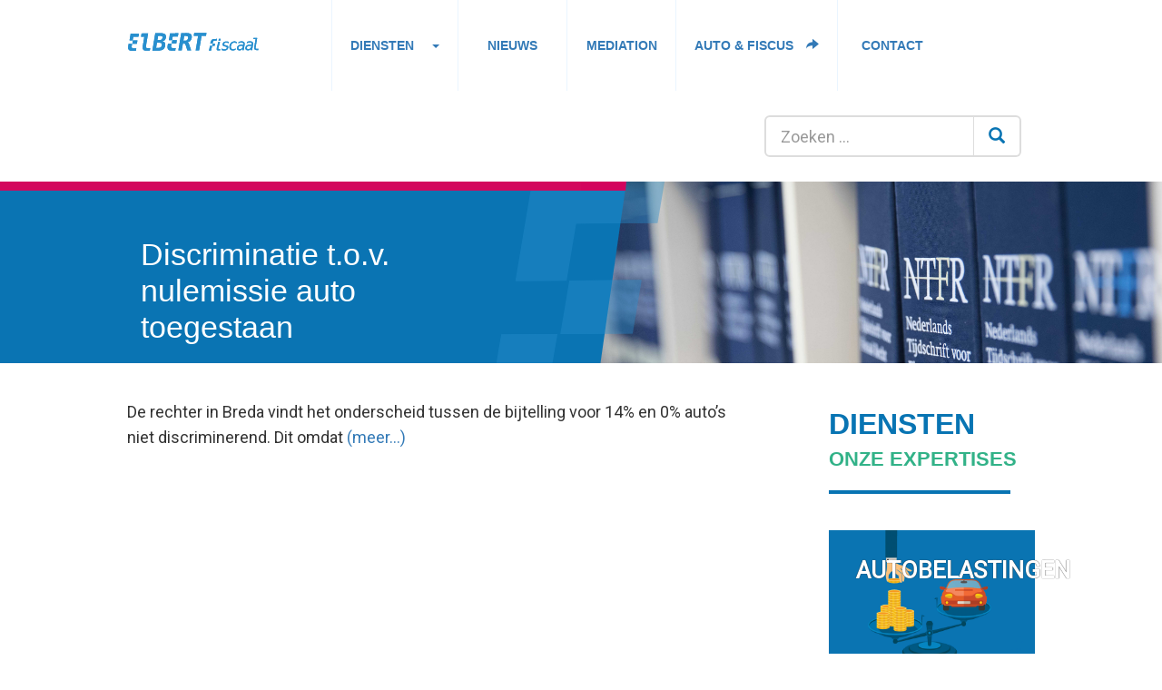

--- FILE ---
content_type: text/html; charset=UTF-8
request_url: https://elbertfiscaal.nl/tag/rechtbank-breda/
body_size: 6838
content:
<!DOCTYPE html>
<html lang="en">
  <head>
    <meta charset="utf-8">
    <meta http-equiv="X-UA-Compatible" content="IE=edge">
    <meta name="viewport" content="width=device-width, initial-scale=1">
    <title> &raquo; Rechtbank Breda</title>

    <link rel="icon" href="favicon.ico">

    <!-- Bootstrap core CSS -->
    <link href="https://elbertfiscaal.nl/wp-content/themes/elbert2021/css/bootstrap.min.css" rel="stylesheet">

    <!-- Custom styles for this template -->
    <link href="https://elbertfiscaal.nl/wp-content/themes/elbert2021/css/styles.css" rel="stylesheet">

    <!-- HTML5 shim and Respond.js for IE8 support of HTML5 elements and media queries -->
    <!--[if lt IE 9]>
      <script src="https://oss.maxcdn.com/html5shiv/3.7.2/html5shiv.min.js"></script>
      <script src="https://oss.maxcdn.com/respond/1.4.2/respond.min.js"></script>
    <![endif]-->

    <!--<link rel="apple-touch-icon" sizes="57x57" href="https://elbertfiscaal.nl/wp-content/themes/elbert2021/img/favicon/apple-icon-57x57.png">
    <link rel="apple-touch-icon" sizes="60x60" href="https://elbertfiscaal.nl/wp-content/themes/elbert2021/img/favicon/apple-icon-60x60.png">
    <link rel="apple-touch-icon" sizes="72x72" href="https://elbertfiscaal.nl/wp-content/themes/elbert2021/img/favicon/apple-icon-72x72.png">
    <link rel="apple-touch-icon" sizes="76x76" href="https://elbertfiscaal.nl/wp-content/themes/elbert2021/img/favicon/apple-icon-76x76.png">
    <link rel="apple-touch-icon" sizes="114x114" href="https://elbertfiscaal.nl/wp-content/themes/elbert2021/img/favicon/apple-icon-114x114.png">
    <link rel="apple-touch-icon" sizes="120x120" href="https://elbertfiscaal.nl/wp-content/themes/elbert2021/img/favicon/apple-icon-120x120.png">
    <link rel="apple-touch-icon" sizes="144x144" href="https://elbertfiscaal.nl/wp-content/themes/elbert2021/img/favicon/apple-icon-144x144.png">
    <link rel="apple-touch-icon" sizes="152x152" href="https://elbertfiscaal.nl/wp-content/themes/elbert2021/img/favicon/apple-icon-152x152.png">
    <link rel="apple-touch-icon" sizes="180x180" href="https://elbertfiscaal.nl/wp-content/themes/elbert2021/img/favicon/apple-icon-180x180.png">
    <link rel="icon" type="image/png" sizes="192x192"  href="https://elbertfiscaal.nl/wp-content/themes/elbert2021/img/favicon/android-icon-192x192.png">
    <link rel="icon" type="image/png" sizes="32x32" href="https://elbertfiscaal.nl/wp-content/themes/elbert2021/img/favicon/favicon-32x32.png">
    <link rel="icon" type="image/png" sizes="96x96" href="https://elbertfiscaal.nl/wp-content/themes/elbert2021/img/favicon/favicon-96x96.png">
    <link rel="icon" type="image/png" sizes="16x16" href="https://elbertfiscaal.nl/wp-content/themes/elbert2021/img/favicon/favicon-16x16.png">-->
    <link rel="icon" type="favicon" sizes="192x192"  href="https://elbertfiscaal.nl/favicon.ico">
    <link rel="manifest" href="https://elbertfiscaal.nl/wp-content/themes/elbert2021/img/favicon/manifest.json">
    <meta name="format-detection" content="telephone=no">
    <meta name="msapplication-TileColor" content="#ffffff">
    <meta name="msapplication-TileImage" content="/ms-icon-144x144.png">
    <meta name="theme-color" content="#ffffff">
    <script>
    (function(i,s,o,g,r,a,m){i['GoogleAnalyticsObject']=r;i[r]=i[r]||function(){
    (i[r].q=i[r].q||[]).push(arguments)},i[r].l=1*new Date();a=s.createElement(o),
    m=s.getElementsByTagName(o)[0];a.async=1;a.src=g;m.parentNode.insertBefore(a,m)
    })(window,document,'script','https://www.google-analytics.com/analytics.js','ga');

    ga('create', 'UA-83738460-1', 'auto');
    ga('send', 'pageview');

    </script>
    <meta name='robots' content='max-image-preview:large' />
<link rel='dns-prefetch' href='//s.w.org' />
<link rel='dns-prefetch' href='//v0.wordpress.com' />
<link rel="alternate" type="application/rss+xml" title="ELBERT fiscaal &raquo; Rechtbank Breda Tagfeed" href="https://elbertfiscaal.nl/tag/rechtbank-breda/feed/" />
		<script type="text/javascript">
			window._wpemojiSettings = {"baseUrl":"https:\/\/s.w.org\/images\/core\/emoji\/13.1.0\/72x72\/","ext":".png","svgUrl":"https:\/\/s.w.org\/images\/core\/emoji\/13.1.0\/svg\/","svgExt":".svg","source":{"concatemoji":"https:\/\/elbertfiscaal.nl\/wp-includes\/js\/wp-emoji-release.min.js?ver=5.8.12"}};
			!function(e,a,t){var n,r,o,i=a.createElement("canvas"),p=i.getContext&&i.getContext("2d");function s(e,t){var a=String.fromCharCode;p.clearRect(0,0,i.width,i.height),p.fillText(a.apply(this,e),0,0);e=i.toDataURL();return p.clearRect(0,0,i.width,i.height),p.fillText(a.apply(this,t),0,0),e===i.toDataURL()}function c(e){var t=a.createElement("script");t.src=e,t.defer=t.type="text/javascript",a.getElementsByTagName("head")[0].appendChild(t)}for(o=Array("flag","emoji"),t.supports={everything:!0,everythingExceptFlag:!0},r=0;r<o.length;r++)t.supports[o[r]]=function(e){if(!p||!p.fillText)return!1;switch(p.textBaseline="top",p.font="600 32px Arial",e){case"flag":return s([127987,65039,8205,9895,65039],[127987,65039,8203,9895,65039])?!1:!s([55356,56826,55356,56819],[55356,56826,8203,55356,56819])&&!s([55356,57332,56128,56423,56128,56418,56128,56421,56128,56430,56128,56423,56128,56447],[55356,57332,8203,56128,56423,8203,56128,56418,8203,56128,56421,8203,56128,56430,8203,56128,56423,8203,56128,56447]);case"emoji":return!s([10084,65039,8205,55357,56613],[10084,65039,8203,55357,56613])}return!1}(o[r]),t.supports.everything=t.supports.everything&&t.supports[o[r]],"flag"!==o[r]&&(t.supports.everythingExceptFlag=t.supports.everythingExceptFlag&&t.supports[o[r]]);t.supports.everythingExceptFlag=t.supports.everythingExceptFlag&&!t.supports.flag,t.DOMReady=!1,t.readyCallback=function(){t.DOMReady=!0},t.supports.everything||(n=function(){t.readyCallback()},a.addEventListener?(a.addEventListener("DOMContentLoaded",n,!1),e.addEventListener("load",n,!1)):(e.attachEvent("onload",n),a.attachEvent("onreadystatechange",function(){"complete"===a.readyState&&t.readyCallback()})),(n=t.source||{}).concatemoji?c(n.concatemoji):n.wpemoji&&n.twemoji&&(c(n.twemoji),c(n.wpemoji)))}(window,document,window._wpemojiSettings);
		</script>
		<style type="text/css">
img.wp-smiley,
img.emoji {
	display: inline !important;
	border: none !important;
	box-shadow: none !important;
	height: 1em !important;
	width: 1em !important;
	margin: 0 .07em !important;
	vertical-align: -0.1em !important;
	background: none !important;
	padding: 0 !important;
}
</style>
	<link rel='stylesheet' id='wp-block-library-css'  href='https://elbertfiscaal.nl/wp-includes/css/dist/block-library/style.min.css?ver=5.8.12' type='text/css' media='all' />
<style id='wp-block-library-inline-css' type='text/css'>
.has-text-align-justify{text-align:justify;}
</style>
<link rel='stylesheet' id='mediaelement-css'  href='https://elbertfiscaal.nl/wp-includes/js/mediaelement/mediaelementplayer-legacy.min.css?ver=4.2.16' type='text/css' media='all' />
<link rel='stylesheet' id='wp-mediaelement-css'  href='https://elbertfiscaal.nl/wp-includes/js/mediaelement/wp-mediaelement.min.css?ver=5.8.12' type='text/css' media='all' />
<link rel='stylesheet' id='jetpack_css-css'  href='https://elbertfiscaal.nl/wp-content/plugins/jetpack/css/jetpack.css?ver=10.0.2' type='text/css' media='all' />
<!-- This site uses the Google Analytics by MonsterInsights plugin v6.0.11 - Using Analytics tracking - https://www.monsterinsights.com/ -->
<script type="text/javascript" data-cfasync="false">
	(function(i,s,o,g,r,a,m){i['GoogleAnalyticsObject']=r;i[r]=i[r]||function(){
		(i[r].q=i[r].q||[]).push(arguments)},i[r].l=1*new Date();a=s.createElement(o),
		m=s.getElementsByTagName(o)[0];a.async=1;a.src=g;m.parentNode.insertBefore(a,m)
	})(window,document,'script','//www.google-analytics.com/analytics.js','__gaTracker');

	__gaTracker('create', 'UA-18278590-1', 'auto');
	__gaTracker('set', 'forceSSL', true);
	__gaTracker('send','pageview');
</script>
<!-- / Google Analytics by MonsterInsights -->
<script>if (document.location.protocol != "https:") {document.location = document.URL.replace(/^http:/i, "https:");}</script><script type='text/javascript' src='https://elbertfiscaal.nl/wp-includes/js/jquery/jquery.min.js?ver=3.6.0' id='jquery-core-js'></script>
<script type='text/javascript' src='https://elbertfiscaal.nl/wp-includes/js/jquery/jquery-migrate.min.js?ver=3.3.2' id='jquery-migrate-js'></script>
<link rel="https://api.w.org/" href="https://elbertfiscaal.nl/wp-json/" /><link rel="alternate" type="application/json" href="https://elbertfiscaal.nl/wp-json/wp/v2/tags/308" /><link rel="EditURI" type="application/rsd+xml" title="RSD" href="https://elbertfiscaal.nl/xmlrpc.php?rsd" />
<link rel="wlwmanifest" type="application/wlwmanifest+xml" href="https://elbertfiscaal.nl/wp-includes/wlwmanifest.xml" /> 
<meta name="generator" content="WordPress 5.8.12" />
	<style type="text/css">
		div.wpcf7 .screen-reader-response {
			display: none;
		}
		div.wpcf7 img.ajax-loader {
			border: none;
			vertical-align: middle;
			margin-left: 4px;
		}
		div.wpcf7 .form-inline img.ajax-loader {
			display: inline;
		}
		div.wpcf7 div.ajax-error {
			display: none;
		}
		div.wpcf7 .wpcf7-display-none {
			display: none;
		}
		div.wpcf7 .form-inline .form-group {
			max-width: 250px;
		}
		div.wpcf7 .input-group-addon img {
			height: 100%;
			width: auto;
			max-width: none !important;
			border-radius: 5px;
		}
		div.wpcf7 .input-group-addon.input-group-has-image {
			padding: 0;
		}
	</style>
	<style type='text/css'>img#wpstats{display:none}</style>
		
<!-- Jetpack Open Graph Tags -->
<meta property="og:type" content="website" />
<meta property="og:title" content="Rechtbank Breda &#8211; ELBERT fiscaal" />
<meta property="og:url" content="https://elbertfiscaal.nl/tag/rechtbank-breda/" />
<meta property="og:site_name" content="ELBERT fiscaal" />
<meta property="og:image" content="https://elbertfiscaal.nl/wp-content/themes/elbert2021/img/logo-inschuytgraaf.png" />
<meta property="og:locale" content="nl_NL" />
<meta name="twitter:site" content="@ELBERTfiscaal" />

<!-- End Jetpack Open Graph Tags -->
  </head>
  <body data-rsssl=1 class="">
    <section id="main-menu" class="">
      <div class="container-fluid">
        <nav class="navbar">
            <div class="navbar-header">
              <a href="https://elbertfiscaal.nl" class="navbar-brand">
                <img src="https://elbertfiscaal.nl/wp-content/themes/elbert2021/img/elbert-fiscaal.svg" />
              </a>
              <button type="button" class="navbar-toggle collapsed" data-toggle="collapse" data-target="#top-menu" aria-expanded="false">
                <span class="sr-only">Toggle navigation</span>
                <span class="icon-bar"></span>
                <span class="icon-bar"></span>
                <span class="icon-bar"></span>
              </button>
            </div>
            <div id="bs-example-navbar-collapse-2" class="navbar-left"><ul id="top-menu" class="collapse navbar-collapse nav navbar-nav"><li id="menu-item-2961" class="menu-item menu-item-type-custom menu-item-object-custom menu-item-home menu-item-2961"><a href="https://elbertfiscaal.nl/" onclick="__gaTracker('send', 'event', 'outbound-menu', 'https://elbertfiscaal.nl/', '');" title="&lt;i class=&quot;glyphicon glyphicon-home&quot;&gt;&lt;/i&gt;"><i class="glyphicon glyphicon-home"></i></a></li>
<li id="menu-item-2962" class="menu-item menu-item-type-post_type menu-item-object-page menu-item-has-children menu-item-2962 dropdown"><a href="#" onclick="__gaTracker('send', 'event', 'download', '#');" title="Diensten"  data-toggle="dropdown" class="dropdown-toggle" aria-haspopup="true">Diensten <span class="caret"></span></a>
<ul role="menu" class=" dropdown-menu">
	<li id="menu-item-2966" class="menu-item menu-item-type-post_type menu-item-object-page menu-item-2966"><a title="Autobelastingen" href="https://elbertfiscaal.nl/diensten/autobelasting/">Autobelastingen</a></li>
	<li id="menu-item-2968" class="menu-item menu-item-type-post_type menu-item-object-page menu-item-2968"><a title="Belastingadvies" href="https://elbertfiscaal.nl/diensten/advies/">Belastingadvies</a></li>
	<li id="menu-item-2967" class="menu-item menu-item-type-post_type menu-item-object-page menu-item-2967"><a title="Belastingaangiften" href="https://elbertfiscaal.nl/diensten/belastigen/">Belastingaangiften</a></li>
	<li id="menu-item-2965" class="menu-item menu-item-type-post_type menu-item-object-page menu-item-2965"><a title="Fiscale procedures en mediation" href="https://elbertfiscaal.nl/diensten/juridisch/">Fiscale procedures en mediation</a></li>
	<li id="menu-item-2963" class="menu-item menu-item-type-post_type menu-item-object-page menu-item-2963"><a title="Fiscale trainingen en presentaties" href="https://elbertfiscaal.nl/diensten/fiscale-trainingen-en-presentaties/">Fiscale trainingen en presentaties</a></li>
	<li id="menu-item-2964" class="menu-item menu-item-type-post_type menu-item-object-page menu-item-2964"><a title="Fiscale publicaties" href="https://elbertfiscaal.nl/diensten/publicaties/">Fiscale publicaties</a></li>
</ul>
</li>
<li id="menu-item-2969" class="menu-item menu-item-type-post_type menu-item-object-page menu-item-2969"><a title="Nieuws" href="https://elbertfiscaal.nl/nieuws/">Nieuws</a></li>
<li id="menu-item-3351" class="menu-item menu-item-type-post_type menu-item-object-page menu-item-3351"><a title="Mediation" href="https://elbertfiscaal.nl/mediation/">Mediation</a></li>
<li id="menu-item-3352" class="menu-item menu-item-type-custom menu-item-object-custom menu-item-3352"><a href="http://autoenfiscus.nl" onclick="__gaTracker('send', 'event', 'outbound-menu', 'http://autoenfiscus.nl', 'Auto &#038; fiscus ');" title="Auto &amp; fiscus &lt;i class=&quot;glyphicon glyphicon-share-alt&quot; style=&quot;margin-left: 10px; &quot;&gt;&lt;/i&gt;">Auto &#038; fiscus <i class="glyphicon glyphicon-share-alt" style="margin-left: 10px; "></i></a></li>
<li id="menu-item-2972" class="menu-item menu-item-type-post_type menu-item-object-page menu-item-2972"><a title="Contact" href="https://elbertfiscaal.nl/contact/">Contact</a></li>
</ul></div>
            <form role="search" method="get" id="searchform" class="navbar-form navbar-right searchform" action="https://elbertfiscaal.nl/">
              <div class="input-group input-group-lg" id="search-form">
                <input type="text" class="form-control" placeholder="Zoeken &hellip; " value="" name="s" />
                <span class="input-group-btn">
                  <button class="btn btn-default" type="submit"><i class="glyphicon glyphicon-search"></i></button>
                </span>
              </div>
            </form>
        </nav>
      </div>
      <div class="identify-bar hide"></div>
    </section>



<section id="intro" class="bg-dark">
  <div style="height: 200px; overflow: hidden" >
      <div class="col-sx-12 col-sm-6 left">
        <div id="introbar"></div>

                <div class="content">
          <h1>Discriminatie t.o.v. nulemissie auto toegestaan</h1>
          <p class="hide">Wij werken in opdracht van zakelijke cli&euml;nten maar ook als mediator tussen twee belanghebbenden.</p>

                  </div>

      </div>

            <div class="col-xs-12 col-sm-6 right" style="background-image: url('https://elbertfiscaal.nl/wp-content/themes/elbert2021/img/BW-Heleen Elbert-1259.jpg'); ">

        
        <img class="img-logo" src="https://elbertfiscaal.nl/wp-content/themes/elbert2021/img/logo-symbol.svg?t=dfa" scale="0" style="
    height: 315px;
    opacity: 0.4;
    left: -125px;
    position: relative;
    z-index: 9999;
    top: -23px;
  ">

      </div>
  </div>
</section>
<div class="clearfix"></div>
    <section>
      <div class="container-fluid">
        <div class="row">
          <div class="col-sm-9">
            
            <div class="page" style="padding: 0 80px 0 0;">
              <p>De rechter in Breda vindt het onderscheid tussen de bijtelling voor 14% en 0% auto&#8217;s niet discriminerend. Dit omdat <a href="https://elbertfiscaal.nl/autobelastingen/discriminatie-t-o-v-nulemissie-auto-toegestaan/#more-2135" class="more-link"><span aria-label="Meer lezen over Discriminatie t.o.v. nulemissie auto toegestaan">(meer&hellip;)</span></a></p>
            </div>
          </div>
          <div class="col-sm-3">
            <div>
  <h4 class="header bordered">Diensten <br><span class="green">Onze expertises</span></h4>

  <a href="http://autoenfiscus.nl/" target="_blank" class="img-link auto">
    <img src="https://elbertfiscaal.nl/wp-content/themes/elbert2021/img/frontpage/auto.jpg" class="img-responsive">
    <span class="caption">Autobelastingen</span>
    <span class="read-more">Lees meer</span>
  </a>

  <a href="/diensten/advies/" class="img-link auto">
    <img src="https://elbertfiscaal.nl/wp-content/themes/elbert2021/img/frontpage/advies.jpg" class="img-responsive">
    <span class="caption">Belastingadvies</span>
    <span class="read-more">Lees meer</span>
  </a>

  <a href="/diensten/fiscale-trainingen-en-presentaties/" class="img-link auto">
    <img src="https://elbertfiscaal.nl/wp-content/themes/elbert2021/img/frontpage/lezing-cursus.jpg" class="img-responsive">
    <span class="caption">Lezingen en cursussen</span>
    <span class="read-more">Lees meer</span>
  </a>
</div>
          </div>
        </div>
      </div>
    </section>

<section id="intro" class="bg-dark">
  <div style="height: 200px; overflow: hidden" >
      <div class="col-sx-12 col-sm-6 left">
        <div id="introbar"></div>

                <div class="content">
          <h1>Ondeskundigheid accountant komt belastingplichtige duur te staan</h1>
          <p class="hide">Wij werken in opdracht van zakelijke cli&euml;nten maar ook als mediator tussen twee belanghebbenden.</p>

                  </div>

      </div>

            <div class="col-xs-12 col-sm-6 right" style="background-image: url('https://elbertfiscaal.nl/wp-content/themes/elbert2021/img/BW-Heleen Elbert-1259.jpg'); ">

        
        <img class="img-logo" src="https://elbertfiscaal.nl/wp-content/themes/elbert2021/img/logo-symbol.svg?t=dfa" scale="0" style="
    height: 315px;
    opacity: 0.4;
    left: -125px;
    position: relative;
    z-index: 9999;
    top: -23px;
  ">

      </div>
  </div>
</section>
<div class="clearfix"></div>
    <section>
      <div class="container-fluid">
        <div class="row">
          <div class="col-sm-9">
            
            <div class="page" style="padding: 0 80px 0 0;">
              <p>In een opzienbarende uitspraak van de Rechtbank in Breda, komt de ondeskundigheid van een accountant zijn klant duur te staan. <a href="https://elbertfiscaal.nl/algemeen/ondeskundigheid-accountant-komt-belastingplichtige-duur-te-staan/#more-2033" class="more-link"><span aria-label="Meer lezen over Ondeskundigheid accountant komt belastingplichtige duur te staan">(meer&hellip;)</span></a></p>
            </div>
          </div>
          <div class="col-sm-3">
            <div>
  <h4 class="header bordered">Diensten <br><span class="green">Onze expertises</span></h4>

  <a href="http://autoenfiscus.nl/" target="_blank" class="img-link auto">
    <img src="https://elbertfiscaal.nl/wp-content/themes/elbert2021/img/frontpage/auto.jpg" class="img-responsive">
    <span class="caption">Autobelastingen</span>
    <span class="read-more">Lees meer</span>
  </a>

  <a href="/diensten/advies/" class="img-link auto">
    <img src="https://elbertfiscaal.nl/wp-content/themes/elbert2021/img/frontpage/advies.jpg" class="img-responsive">
    <span class="caption">Belastingadvies</span>
    <span class="read-more">Lees meer</span>
  </a>

  <a href="/diensten/fiscale-trainingen-en-presentaties/" class="img-link auto">
    <img src="https://elbertfiscaal.nl/wp-content/themes/elbert2021/img/frontpage/lezing-cursus.jpg" class="img-responsive">
    <span class="caption">Lezingen en cursussen</span>
    <span class="read-more">Lees meer</span>
  </a>
</div>
          </div>
        </div>
      </div>
    </section>

<section id="intro" class="bg-dark">
  <div style="height: 200px; overflow: hidden" >
      <div class="col-sx-12 col-sm-6 left">
        <div id="introbar"></div>

                <div class="content">
          <h1>Ook ondernemerschap mogelijk bij één opdrachtgever</h1>
          <p class="hide">Wij werken in opdracht van zakelijke cli&euml;nten maar ook als mediator tussen twee belanghebbenden.</p>

                  </div>

      </div>

            <div class="col-xs-12 col-sm-6 right" style="background-image: url('https://elbertfiscaal.nl/wp-content/themes/elbert2021/img/BW-Heleen Elbert-1259.jpg'); ">

        
        <img class="img-logo" src="https://elbertfiscaal.nl/wp-content/themes/elbert2021/img/logo-symbol.svg?t=dfa" scale="0" style="
    height: 315px;
    opacity: 0.4;
    left: -125px;
    position: relative;
    z-index: 9999;
    top: -23px;
  ">

      </div>
  </div>
</section>
<div class="clearfix"></div>
    <section>
      <div class="container-fluid">
        <div class="row">
          <div class="col-sm-9">
            
            <div class="page" style="padding: 0 80px 0 0;">
              <p>Werkt u als ondernemer langdurig voor één opdrachtgever, dan loopt u het risico dat de Belastingdienst u geen ondernemer vindt. Dat dit standpunt niet zonder meer door de rechter wordt gevolgd, blijkt uit een recente uitspraak. Het gaat daarbij om een startende zzp&#8221;er die het eerste jaar langdurig voor een en dezelfde opdrachtgever werkt.  <a href="https://elbertfiscaal.nl/algemeen/ook-ondernemerschap-mogelijk-bij-een-opdrachtgever/#more-1644" class="more-link"><span aria-label="Meer lezen over Ook ondernemerschap mogelijk bij één opdrachtgever">(meer&hellip;)</span></a></p>
            </div>
          </div>
          <div class="col-sm-3">
            <div>
  <h4 class="header bordered">Diensten <br><span class="green">Onze expertises</span></h4>

  <a href="http://autoenfiscus.nl/" target="_blank" class="img-link auto">
    <img src="https://elbertfiscaal.nl/wp-content/themes/elbert2021/img/frontpage/auto.jpg" class="img-responsive">
    <span class="caption">Autobelastingen</span>
    <span class="read-more">Lees meer</span>
  </a>

  <a href="/diensten/advies/" class="img-link auto">
    <img src="https://elbertfiscaal.nl/wp-content/themes/elbert2021/img/frontpage/advies.jpg" class="img-responsive">
    <span class="caption">Belastingadvies</span>
    <span class="read-more">Lees meer</span>
  </a>

  <a href="/diensten/fiscale-trainingen-en-presentaties/" class="img-link auto">
    <img src="https://elbertfiscaal.nl/wp-content/themes/elbert2021/img/frontpage/lezing-cursus.jpg" class="img-responsive">
    <span class="caption">Lezingen en cursussen</span>
    <span class="read-more">Lees meer</span>
  </a>
</div>
          </div>
        </div>
      </div>
    </section>

<section id="intro" class="bg-dark">
  <div style="height: 200px; overflow: hidden" >
      <div class="col-sx-12 col-sm-6 left">
        <div id="introbar"></div>

                <div class="content">
          <h1>Geen energie investeringsaftrek vanwege te late postbezorging</h1>
          <p class="hide">Wij werken in opdracht van zakelijke cli&euml;nten maar ook als mediator tussen twee belanghebbenden.</p>

                  </div>

      </div>

            <div class="col-xs-12 col-sm-6 right" style="background-image: url('https://elbertfiscaal.nl/wp-content/themes/elbert2021/img/BW-Heleen Elbert-1259.jpg'); ">

        
        <img class="img-logo" src="https://elbertfiscaal.nl/wp-content/themes/elbert2021/img/logo-symbol.svg?t=dfa" scale="0" style="
    height: 315px;
    opacity: 0.4;
    left: -125px;
    position: relative;
    z-index: 9999;
    top: -23px;
  ">

      </div>
  </div>
</section>
<div class="clearfix"></div>
    <section>
      <div class="container-fluid">
        <div class="row">
          <div class="col-sm-9">
            
            <div class="page" style="padding: 0 80px 0 0;">
              <p>Wanneer u energie investeringsaftrek wilt ontvangen, moet u deze binnen drie maanden na de investering aanvragen. Het gaat daarbij niet om het moment waarop u de aanvraag indient, maar om het moment waarop de aanvraag bij de desbetreffende afdeling is binnengekomen. Dit luistert heel nauw, zo blijkt maar weer eens uit een uitspraak van de rechter. <a href="https://elbertfiscaal.nl/algemeen/geen-energie-investeringsaftrek-vanwege-te-late-postbezorging/#more-1617" class="more-link"><span aria-label="Meer lezen over Geen energie investeringsaftrek vanwege te late postbezorging">(meer&hellip;)</span></a></p>
            </div>
          </div>
          <div class="col-sm-3">
            <div>
  <h4 class="header bordered">Diensten <br><span class="green">Onze expertises</span></h4>

  <a href="http://autoenfiscus.nl/" target="_blank" class="img-link auto">
    <img src="https://elbertfiscaal.nl/wp-content/themes/elbert2021/img/frontpage/auto.jpg" class="img-responsive">
    <span class="caption">Autobelastingen</span>
    <span class="read-more">Lees meer</span>
  </a>

  <a href="/diensten/advies/" class="img-link auto">
    <img src="https://elbertfiscaal.nl/wp-content/themes/elbert2021/img/frontpage/advies.jpg" class="img-responsive">
    <span class="caption">Belastingadvies</span>
    <span class="read-more">Lees meer</span>
  </a>

  <a href="/diensten/fiscale-trainingen-en-presentaties/" class="img-link auto">
    <img src="https://elbertfiscaal.nl/wp-content/themes/elbert2021/img/frontpage/lezing-cursus.jpg" class="img-responsive">
    <span class="caption">Lezingen en cursussen</span>
    <span class="read-more">Lees meer</span>
  </a>
</div>
          </div>
        </div>
      </div>
    </section>

<section id="intro" class="bg-dark">
  <div style="height: 200px; overflow: hidden" >
      <div class="col-sx-12 col-sm-6 left">
        <div id="introbar"></div>

                <div class="content">
          <h1>Mogelijk verkeerde straatnaam? Parkeerbon in de prullenbak</h1>
          <p class="hide">Wij werken in opdracht van zakelijke cli&euml;nten maar ook als mediator tussen twee belanghebbenden.</p>

                  </div>

      </div>

            <div class="col-xs-12 col-sm-6 right" style="background-image: url('https://elbertfiscaal.nl/wp-content/themes/elbert2021/img/BW-Heleen Elbert-1259.jpg'); ">

        
        <img class="img-logo" src="https://elbertfiscaal.nl/wp-content/themes/elbert2021/img/logo-symbol.svg?t=dfa" scale="0" style="
    height: 315px;
    opacity: 0.4;
    left: -125px;
    position: relative;
    z-index: 9999;
    top: -23px;
  ">

      </div>
  </div>
</section>
<div class="clearfix"></div>
    <section>
      <div class="container-fluid">
        <div class="row">
          <div class="col-sm-9">
            
            <div class="page" style="padding: 0 80px 0 0;">
              <p>De rechter heeft onlangs beslist dat in de parkeerbon in het volgende geval verscheurd mocht worden. Wat was er aan de hand? Een automobilist krijgt een bon voor parkeren zonder betalen. Op deze bon staat een straatnaam genoemd, maar de automobilist heeft volgens eigen zeggen een paar meter verder op geparkeerd, in een andere straat. <a href="https://elbertfiscaal.nl/autobelastingen/mogelijk-verkeerde-straatnaam-parkeerbon-in-de-prullenbak/#more-1424" class="more-link"><span aria-label="Meer lezen over Mogelijk verkeerde straatnaam? Parkeerbon in de prullenbak">(meer&hellip;)</span></a></p>
            </div>
          </div>
          <div class="col-sm-3">
            <div>
  <h4 class="header bordered">Diensten <br><span class="green">Onze expertises</span></h4>

  <a href="http://autoenfiscus.nl/" target="_blank" class="img-link auto">
    <img src="https://elbertfiscaal.nl/wp-content/themes/elbert2021/img/frontpage/auto.jpg" class="img-responsive">
    <span class="caption">Autobelastingen</span>
    <span class="read-more">Lees meer</span>
  </a>

  <a href="/diensten/advies/" class="img-link auto">
    <img src="https://elbertfiscaal.nl/wp-content/themes/elbert2021/img/frontpage/advies.jpg" class="img-responsive">
    <span class="caption">Belastingadvies</span>
    <span class="read-more">Lees meer</span>
  </a>

  <a href="/diensten/fiscale-trainingen-en-presentaties/" class="img-link auto">
    <img src="https://elbertfiscaal.nl/wp-content/themes/elbert2021/img/frontpage/lezing-cursus.jpg" class="img-responsive">
    <span class="caption">Lezingen en cursussen</span>
    <span class="read-more">Lees meer</span>
  </a>
</div>
          </div>
        </div>
      </div>
    </section>

<section id="intro" class="bg-dark">
  <div style="height: 200px; overflow: hidden" >
      <div class="col-sx-12 col-sm-6 left">
        <div id="introbar"></div>

                <div class="content">
          <h1>Ook bezwaar mogelijk tegen correctiebericht privégebruik auto</h1>
          <p class="hide">Wij werken in opdracht van zakelijke cli&euml;nten maar ook als mediator tussen twee belanghebbenden.</p>

                  </div>

      </div>

            <div class="col-xs-12 col-sm-6 right" style="background-image: url('https://elbertfiscaal.nl/wp-content/themes/elbert2021/img/BW-Heleen Elbert-1259.jpg'); ">

        
        <img class="img-logo" src="https://elbertfiscaal.nl/wp-content/themes/elbert2021/img/logo-symbol.svg?t=dfa" scale="0" style="
    height: 315px;
    opacity: 0.4;
    left: -125px;
    position: relative;
    z-index: 9999;
    top: -23px;
  ">

      </div>
  </div>
</section>
<div class="clearfix"></div>
    <section>
      <div class="container-fluid">
        <div class="row">
          <div class="col-sm-9">
            
            <div class="page" style="padding: 0 80px 0 0;">
              <p>Vindt de inspecteur dat u maandelijks te weinig afdraagt voor het privégebruik van uw auto van de zaak, dan kan hij uw werkgever vragen om meer te betalen. Hiervoor dient de werkgever een correctiebericht in. Is de werkgever het hier niet mee eens, dan mag de werkgever in bezwaar en beroep gaan, ook al staat dat niet in de wet. Dit heeft de rechter in Breda onlangs bepaald in een zaak over een geïmporteerde Volvo.  <a href="https://elbertfiscaal.nl/autobelastingen/ook-bezwaar-mogelijk-tegen-correctiebericht-privegebruik-auto/#more-1263" class="more-link"><span aria-label="Meer lezen over Ook bezwaar mogelijk tegen correctiebericht privégebruik auto">(meer&hellip;)</span></a></p>
            </div>
          </div>
          <div class="col-sm-3">
            <div>
  <h4 class="header bordered">Diensten <br><span class="green">Onze expertises</span></h4>

  <a href="http://autoenfiscus.nl/" target="_blank" class="img-link auto">
    <img src="https://elbertfiscaal.nl/wp-content/themes/elbert2021/img/frontpage/auto.jpg" class="img-responsive">
    <span class="caption">Autobelastingen</span>
    <span class="read-more">Lees meer</span>
  </a>

  <a href="/diensten/advies/" class="img-link auto">
    <img src="https://elbertfiscaal.nl/wp-content/themes/elbert2021/img/frontpage/advies.jpg" class="img-responsive">
    <span class="caption">Belastingadvies</span>
    <span class="read-more">Lees meer</span>
  </a>

  <a href="/diensten/fiscale-trainingen-en-presentaties/" class="img-link auto">
    <img src="https://elbertfiscaal.nl/wp-content/themes/elbert2021/img/frontpage/lezing-cursus.jpg" class="img-responsive">
    <span class="caption">Lezingen en cursussen</span>
    <span class="read-more">Lees meer</span>
  </a>
</div>
          </div>
        </div>
      </div>
    </section>



<section id="footer" class="bg-dark" style="padding: 100px 0 0 0">

  <div class="container-fluid">
    <div class="row">

      <div class="col-sm-6">
        <a href="https://elbertfiscaal.nl" class="navbar-brand" style="padding: 8px 0px;height: 50px;">
          <img src="https://elbertfiscaal.nl/wp-content/themes/elbert2021/img/elbert-fiscaal.svg" />
        </a>
      </div>
      <div class="col-sm-6">

        <div class="row">
          <div class="col-sm-4">
            <p>Dorpsstraat 22a<br>7451 BV Holten</p>
          </div>
          <div class="col-sm-4">
            <p>T. 0548 - 743 000<br>F. 0548 - 743 001</p>
          </div>
          <div class="col-sm-4">
            <p>M. 06 - 54 35 84 84<br>I. <span>info</span><span>@</span><span>elbert</span>fiscaal.nl</p>
          </div>
        </div>
      </div>

    </div>
  </div>

  <div class="gradient text-right">

    <div class="container-fluid">
      <a href="https://www.facebook.com/ElbertFiscaal/" target="_blank"><img class="social-icon" src="https://elbertfiscaal.nl/wp-content/themes/elbert2021/img/social/facebook.svg" ></a>
      <a href="https://www.linkedin.com/company/elbert-fiscaal/about/" target="_blank"><img class="social-icon" src="https://elbertfiscaal.nl/wp-content/themes/elbert2021/img/social/linkedin.svg" ></a>
      <a href="http://twitter.com/elbertfiscaal" target="_blank"><img class="social-icon" src="https://elbertfiscaal.nl/wp-content/themes/elbert2021/img/social/twitter.svg" ></a>
      <a href="https://www.instagram.com/elbert_fiscaal/" target="_blank"><img class="social-icon" src="https://elbertfiscaal.nl/wp-content/themes/elbert2021/img/social/instagram.svg" ></a>
    </div>

  </div>
</section>

    <script src="https://elbertfiscaal.nl/wp-content/themes/elbert2021/js/bootstrap.min.js"></script>
    <script src="https://elbertfiscaal.nl/wp-content/themes/elbert2021/js/jquery.swipebox.min.js"></script>
    <script src="https://elbertfiscaal.nl/wp-content/themes/elbert2021/js/script.js"></script>
    <!--<script type="text/javascript">
    ;( function( $ ) {
        $( '.swipebox' ).swipebox({hideBarsDelay : 0});
    } )( jQuery );
    </script>-->

    <script type='text/javascript' src='https://elbertfiscaal.nl/wp-includes/js/dist/vendor/regenerator-runtime.min.js?ver=0.13.7' id='regenerator-runtime-js'></script>
<script type='text/javascript' src='https://elbertfiscaal.nl/wp-includes/js/dist/vendor/wp-polyfill.min.js?ver=3.15.0' id='wp-polyfill-js'></script>
<script type='text/javascript' id='contact-form-7-js-extra'>
/* <![CDATA[ */
var wpcf7 = {"api":{"root":"https:\/\/elbertfiscaal.nl\/wp-json\/","namespace":"contact-form-7\/v1"}};
/* ]]> */
</script>
<script type='text/javascript' src='https://elbertfiscaal.nl/wp-content/plugins/contact-form-7/includes/js/index.js?ver=5.4.2' id='contact-form-7-js'></script>
<script type='text/javascript' src='https://elbertfiscaal.nl/wp-includes/js/jquery/jquery.form.min.js?ver=4.3.0' id='jquery-form-js'></script>
<script type='text/javascript' src='https://elbertfiscaal.nl/wp-content/plugins/bootstrap-for-contact-form-7/assets/scripts.min.js?ver=1.3.1' id='contact-form-7-bootstrap-js'></script>
<script type='text/javascript' src='https://elbertfiscaal.nl/wp-includes/js/wp-embed.min.js?ver=5.8.12' id='wp-embed-js'></script>
<script src='https://stats.wp.com/e-202602.js' defer></script>
<script>
	_stq = window._stq || [];
	_stq.push([ 'view', {v:'ext',j:'1:10.0.2',blog:'76392953',post:'0',tz:'1',srv:'elbertfiscaal.nl'} ]);
	_stq.push([ 'clickTrackerInit', '76392953', '0' ]);
</script>
  </body>
</html>




--- FILE ---
content_type: text/css
request_url: https://elbertfiscaal.nl/wp-content/themes/elbert2021/css/styles.css
body_size: 3003
content:
@import url(https://fonts.googleapis.com/css?family=Noto+Serif:400,700);
@import url(https://fonts.googleapis.com/css?family=Source+Serif+Pro:400,700);
@import url('https://fonts.googleapis.com/css2?family=Roboto&display=swap');
@import url(swipebox.css);

@import url(../font/flaticon.css);

@font-face {
    font-family: 'roboto_slabregular';
    src: url('fonts/RobotoSlab-Regular-webfont.eot');
    src: url('fonts/RobotoSlab-Regular-webfont.eot?#iefix') format('embedded-opentype'),
         url('fonts/RobotoSlab-Regular-webfont.woff') format('woff'),
         url('fonts/RobotoSlab-Regular-webfont.ttf') format('truetype'),
         url('fonts/RobotoSlab-Regular-webfont.svg#roboto_slabregular') format('svg');
    font-weight: normal;
    font-style: normal;

}

@font-face {
    font-family: 'bitstream_vera_sansbold';
    src: url('../fonts/Vera-Bold-webfont.woff') format('woff');

}

@font-face{
    font-family:"hack-oblique";
    src:url("../fonts/Hack-Oblique.ttf") format("woff"),
    url("../fonts/Hack-Oblique.ttf") format("opentype"),
    url("../fonts/Hack-Oblique.ttf") format("truetype");
}

@import url('https://fonts.googleapis.com/css2?family=Raleway:wght@400;600;700&display=swap');

@import url('https://fonts.googleapis.com/css2?family=Nunito+Sans:wght@400;600;700&display=swap');

@import url('https://fonts.googleapis.com/css2?family=Oxygen:wght@300;400;700&display=swap');



/*
#wpadminbar {
  display: none;
}
*/

html {
  height: 100%;
}

body {
  letter-spacing: 0;
  -webkit-font-smoothing: antialiased;
  font-family: 'Roboto', sans-serif;
  line-height: 1.6em;
  letter-spacing: 0px;
  font-weight: 400;
  font-size: 18px;
}

h1, h2, h3, h4, h5 {
  font-family: 'Oxygen', sans-serif;
}

h3 {
  font-weight: bold;
  font-size: 32px;
  color: #0874b3;
}

h4 {
  font-weight: bold;
  font-size: 24px;
  color: #0874b3;
}

h5 {
  font-weight: bold;
  font-size: 20px;
  color: #000;
  text-transform: uppercase;
}

p {
  margin: 0 0 10px;
}

.va {
  display: flex;
  flex-direction: row;
}

.va > .va-this {
  display: flex;
  align-items: center;
  justify-content: center;
}

.navbar {
  margin: 0;
  border: 0;
}

.navbar-brand {
  height: auto;
  padding: 36px 60px 38px 0;
}

.bordered:after {
  content: "";
  height: 4px;
  width: 200px;
  display: block;
  margin-top: 20px;
  background: #0874b3;
}

.header {
  font-size: 32px;
  text-transform: uppercase;
  font-weight: bold;
  margin-bottom: 40px;
}

.header span {
  font-size: 70%;
}

.red {
  color: #d3085d;
}

.bg-red {
  background: #d3085d;
}

.green {
  color: #32b288;
}

.bg-green {
  background: #32b288;
}

.blue {
  color: #0874b3;
}

.bg-blue {
  background: #0874b3;
}

.green-bordered {
  border-bottom: 2px solid #32b288;
  padding-bottom: 10px;
}

.img-link {
  position: relative;
  display: block;
}

.img-link + .img-link {
  margin-top: 60px;
}

a > img + .caption {
  position: absolute;
  top: 30px;
  left: 30px;
  color: #fff;
  text-transform: uppercase;
  font-weight: bold;
  font-size: 26px;
  text-shadow: 0 0 1px #000;
}

a > .read-more {
  position: absolute;
  bottom: -18px;
  right: 0px;
  color: #fff;
  background: #d3085d;
  padding: 5px 20px 5px 40px;
  text-transform: uppercase;
  font-weight: bold;
}

section {
  position: relative;
  padding: 40px 0px;
}

section.invert {
  background: #0a74b3;
}

section > h2 {
  text-transform: uppercase;
  padding-bottom: 20px;
  margin-bottom: 40px;
  text-align: center;
  font-weight: bold;
  font-size: 40px;
}

section > .bordered:after {
  margin: 0 auto;
  margin-top: 20px;
}

section.invert > h2 {
  border-color: #fff;
  color: #fff;
}

.page > h2 {
  text-transform: uppercase;
  padding-bottom: 20px;
  font-weight: bold;
  margin-top: 10px;
  font-size: 32px;
}

.page form p {
  color: #0874b3;
  text-transform: uppercase;
  font-size: 14px;
  font-weight: 500;
}

.page form input[type="text"], .page form input[type="email"], .page form textarea {
  border: 2px solid #32b288;
  border-radius: 6px;
  width: auto;
  padding: 4px 10px;
  outline: none;
  color: #000;
  width: 100%;
}

.page form input[type="text"]:focus, .page form input[type="email"]:focus, .page form textarea:focus {
  border: 2px solid #32b288;
  border-radius: 6px;
  background: #ebfff9;
}

.invert .bordered:after {
  background: #fff;
}

.container-fluid {
  padding: 0 140px;
}

#main-menu {
  padding: 0px;
}

.btn {
  position: relative;
  border-radius: 0px;
  border: none;
}

.input-group-btn .btn {
  border: 1px solid #eee;
  border-top-right-radius: 4px;
  border-bottom-right-radius: 4px;
}

.skewed:after {
  content: "";
  background-color: #32b288;
  display: block;
  height: 100%;
  position: absolute;
  right: -5px;
  top: 0;
  width: 10px;
  transform: skewX(-8deg);
}

.bg-red.skewed:after {
  background-color: #d3085d;
}

.btn-success, .btn-sucess:after {
    color: #fff;
    background-color: #32b288;
    border-color: #32b288;
}

.btn-success:hover, .btn-success:hover:after, .btn-success.focus, .btn-success:focus, .btn-success.focus:after, .btn-success:focus:after, .btn-success.active, .btn-success:active, .btn-success.active:after, .btn-success:active:after, .btn-success.active.focus, .btn-success:active:focus, .btn-success.active.focus:after, .btn-success:active:focus:after {
  background-color: #09966f;
  outline: none;
  border-color: #32b288;
}

.bg-primary {
  background-color: #288fcf;
}

.gradient {
  display: block;
  height: 80px;
  line-height: 80px;
  width: 100%;
  margin-top: 60px;
}

.bg-dark {
  background-color: #0a74b3;
  color: #fff;
}

.bg-dark .gradient {
  background: rgb(10,116,179);
  background: -moz-linear-gradient(90deg, rgba(10,116,179,1) 0%, rgba(20,124,187,1) 20%, rgba(175,210,235,1) 100%);
  background: -webkit-linear-gradient(90deg, rgba(10,116,179,1) 0%, rgba(20,124,187,1) 20%, rgba(175,210,235,1) 100%);
  background: linear-gradient(90deg, rgba(10,116,179,1) 0%, rgba(20,124,187,1) 20%, rgba(175,210,235,1) 100%);
  filter: progid:DXImageTransform.Microsoft.gradient(startColorstr="#0a74b3",endColorstr="#afd2eb",GradientType=1);
}

.bg-dark .navbar-brand {
  filter: brightness(10);
}

.bg-dark h1 {
  color: #fff;
}

#intro {
  width: 100%;
  float: left;
  padding: 0px;
}

.left .content {
  top: 40px;
  position: relative;
  padding: 0 140px;
}

.left .content h4 {
  position: relative;
  padding: 20px 40px 20px 80px;
  text-transform: uppercase;
  color: #fff;
  font-weight: bold;
  margin-bottom: 40px;
}

.front-page .content {
  top: 80px;
}

.front-page .floating-img {
  width: 300px;
  left: 25px;
  position: absolute;
  z-index: 999999;
  bottom: -300px;
}

.left a {
  margin-top: 20px;
  color: #fff;
  display: inline-block;
}

.underline {
  transform-origin: 0% 0%;
  transform: none;
  margin-top: 6px;
  height: 2px;
  background-color: #000;
  -webkit-transition: -webkit-transform cubic-bezier( 0.62,0.05,0.01,0.98 ) 1s;
  -webkit-transition: transform cubic-bezier( 0.62,0.05,0.01,0.98 ) 1s;
  transition: transform cubic-bezier( 0.62,0.05,0.01,0.98 ) 1s;
}

.line-right {
  padding-right: 60px;
  border-right: 3px solid #32b288;
}

.line-left {
  padding-left: 60px;
  border-left: 3px solid #32b288;
}

a:hover {
  text-decoration: none;
}

a:hover + .underline {
  -webkit-transform: scaleX( 0 ) !important;
  -ms-transform: scaleX( 0 ) !important;
  transform: scaleX( 0 ) !important;
  -webkit-transform-origin: top right !important;
  -ms-transform-origin: top right !important;
  transform-origin: top right !important;
}

.lead, .content > h1 {
  font-family: 'Oxygen', sans-serif;
  font-size: 34px;
  font-weight: 400;
  line-height: 1.2em;
}

.left, .right {
  position: relative;
  height: 350px;
  float: left;
}

.right {
  background-size: 140%;
  background-position: -200px -100px;
  background-repeat: no-repeat;
}

#introbar {
  height: 10px;
  background: #d3085d;
  margin-right: -60px;
  position: absolute;
  top: 0px;
  z-index: 99999;
  width: 100%;
  left: 0px;
}

.front-page #introbar {
  height: 50px;
}

.front-page .img-logo {
  height: 615px !important;
}

#introbar:after {
  content: '';
  line-height: 0;
  font-size: 0;
  height: 0;
  border-top: 10px solid #d3045d;
  border-bottom: 5px solid transparent;
  border-left: 0px solid transparent;
  border-right: 1px solid transparent;
  position: absolute;
  top: 0;
  right: -50px;
  width: 50px !important;
}

.front-page #introbar:after {
  border-top: 50px solid #d3045d;
  border-right: 6px solid transparent;
}

.left:after {
  content: '';
  line-height: 0;
  font-size: 0;
  width: 0;
  height: 0;
  border-top: 350px solid #fff;
  border-bottom: 50px solid transparent;
  border-left: 0px solid transparent;
  border-right: 50px solid transparent;
  position: absolute;
  top: 0;
  right: -50px;
  z-index: 999;
}

.bg-dark .left:after {
  border-top-color: #0a74b3;
}

/*
#intro .right:before {
  content: '';
  line-height: 0;
  font-size: 0;
  width: 0;
  height: 0;
  border-top: 50px solid transparent;
  border-bottom: 300px solid #fff;
  border-left: 50px solid transparent;
  border-right: 0px solid #fff;
  position: absolute;
  top: -50px;
  left: -50px;
}*/

h2.title {
  background: #2071a3;
  color: #FFF;
  padding: 20px 40px;
  font-size: 34px;
  font-family: arial;
  text-transform: uppercase;
  font-weight: 700;
  position: relative;
  left: -100px;
}

h2.title:before {
  content: '';
  line-height: 0;
  font-size: 0;
  width: 0;
  height: 0;
  border-top: 0px solid transparent;
  border-bottom: 77px solid #288fcf;
  border-left: 18px solid transparent;
  border-right: 0px solid #288fcf;
  position: absolute;
  left: -18px;
  top: 0px;
}

h2.title:after {
  content: '';
  line-height: 0;
  font-size: 0;
  width: 0;
  height: 0;
  border-top: 77px solid #288fcf;
  border-bottom: 10px solid transparent;
  border-left: 0px solid transparent;
  border-right: 18px solid transparent;
  position: absolute;
  top: 0px;
  right: -18px;
}

/* nav */

.dropdown-menu {
  border: none;
}

.dropdown-toggle > .caret {
  display: inline;
  position: relative;
  top: 10px;
  margin-left: 20px;
}

.dropdown-menu>li>a {
  padding: 15px 30px;
  font-size: 16px;
}

.navbar-brand>img {
  display: block;
  height: 100%;
}

.navbar-collapse {
  z-index: 9999999;
  position: relative;
}

.navbar.navbar-inverse {
  border: none;
  border-radius: none;
  background: none;
  margin: 0px;
}

.navbar .navbar-form {
  margin: 27px 0px;
}

.navbar .navbar-form button, .navbar .navbar-form input {
  border-width: 2px;
  border-color: #ddd;
  box-shadow: none;
  color: #0874b3;
}

.navbar .navbar-form input:focus, .navbar .navbar-form input:focus + .input-group-btn button {
  border-color: #32b288;
}

.navbar .navbar-form button {
  border-left: 0px;
}

.nav>li.menu-item-home {
  display: none;
}

.navbar-nav>li>a {
  height: 100px;
  line-height: 100px;
  padding: 0px 20px;
  border-left: 1px solid #eaf5ff;
  min-width: 120px;
  text-align: center;
  text-transform: uppercase;
  font-size: 14px;
  font-weight: 600;
  font-family: Arial;
}

nav .navbar-nav>li>a:hover, nav .navbar-nav>li>a:active, nav .navbar-nav>li>a:focus {
  border-color: #eaf5ff !important;
}

.navbar-nav>li>a.active {
  background: #2fb188;
  color: #FFF;
}

.identify-bar {
  background: repeating-linear-gradient(100deg, rgba(255, 255, 255, 0), rgba(255, 255, 255, 0) 15px, #63bfe4 0px, #63bfe4 25px);
  height: 10px;
  display: block;
}

.news-items > a {
  color: #000;
  margin-bottom: 60px;
}

.news-items span.post-date {
    display: block;
    margin-bottom: 20px;
}

.navbar-toggle .icon-bar {
  width: 30px;
  border: 2px solid #2790ce;
}

.author {
  color: #0874b3;
  text-transform: uppercase;
  font-weight: 500;
  margin-top: 30px;
  font-size: 16px;
}

.review {
  margin-bottom: 80px;
}

.review > div {
  min-height: 300px;
  margin: 10px;
  background: #dcedf8;
  padding: 20px 30px;
}

.review > div:after {
  content: "";
  height: 30px;
  width: 30px;
  display: block;
  background: #dcecf8;
  transform: rotate(45deg);
  bottom: -5px;
  position: absolute;
  left: 60px;
}

.pagination > li > * {
  border-radius: 0px !important;
}

.comment-list li {
  border-top: 1px solid #eee;
  padding: 20px 0;
  margin-top: 40px;
  margin-bottom: 40px;
}

.comment-list .comment-author.vcard {
  font-weight: bold;
}

.comment-meta.commentmetadata {
  margin-bottom: 20px;
}

.comment-list li.comment-author-heleen.depth-1 {
  background: #eee;
  margin-left: 80px;
  padding: 20px 30px;
}

#footer .social-icon {
  margin-left: 6px;
  width: 28px;
  height: 28px;
}

.alert-warning:empty {
  display: none;
}

/* small */
@media (max-width: 768px) {

  .navbar-nav>li>a {
    width: 100%;
    border: none;
    height: 60px;
    line-height: 60px;
    border-top: 1px solid #eee;
  }

  .navbar-brand {
    padding: 20px 0;
    height: auto;
  }

  .container-fluid {
    padding: 0 15px;
  }
}

/* medium */
@media (max-width: 992px) {

  .news-items img.img-responsive {
    margin-bottom: 20px;
  }

  .container-fluid {
    padding: 0 40px;
  }

  .front-page .floating-img {
    left: inherit;
    right: 25px;
  }

  .front-page .left .content {
    padding: 0 40px;
    top: 80px;
  }

  #intro .content h1 {
    font-size: 30px;
  }

  .right {
    overflow: hidden;
    background-position: -100px 0px;
  }
}

/* medium */
@media (max-width: 1200px) {

  .container-fluid {
    padding: 0 40px;
  }

  .front-page .content {
    padding: 0 40px;
    top: 80px;
  }
}




--- FILE ---
content_type: text/css
request_url: https://elbertfiscaal.nl/wp-content/themes/elbert2021/font/flaticon.css
body_size: 833
content:
	/*
  	Flaticon icon font: Flaticon
  	Creation date: 18/03/2017 09:46
  	*/

@font-face {
  font-family: "Flaticon";
  src: url("./Flaticon.eot");
  src: url("./Flaticon.eot?#iefix") format("embedded-opentype"),
       url("./Flaticon.woff") format("woff"),
       url("./Flaticon.ttf") format("truetype"),
       url("./Flaticon.svg#Flaticon") format("svg");
  font-weight: normal;
  font-style: normal;
}

@media screen and (-webkit-min-device-pixel-ratio:0) {
  @font-face {
    font-family: "Flaticon";
    src: url("./Flaticon.svg#Flaticon") format("svg");
  }
}

[class^="flaticon-"]:before, [class*=" flaticon-"]:before,
[class^="flaticon-"]:after, [class*=" flaticon-"]:after {   
  font-family: Flaticon;
        font-size: 20px;
font-style: normal;
margin-left: 20px;
}

.flaticon-cosmetics:before { content: "\f100"; }
.flaticon-violin:before { content: "\f101"; }
.flaticon-open-laptop-computer:before { content: "\f102"; }
.flaticon-line-roller-skate:before { content: "\f103"; }
.flaticon-speech:before { content: "\f104"; }
.flaticon-skateboard:before { content: "\f105"; }
.flaticon-martial-arts-clothes:before { content: "\f106"; }
.flaticon-handyman-tools:before { content: "\f107"; }
.flaticon-volleyball-ball:before { content: "\f108"; }
.flaticon-left-ice-skate-boot:before { content: "\f109"; }
.flaticon-two-dices:before { content: "\f10a"; }
.flaticon-building:before { content: "\f10b"; }
.flaticon-hair-scissors-and-comb:before { content: "\f10c"; }
.flaticon-medical:before { content: "\f10d"; }
.flaticon-dentist:before { content: "\f10e"; }
.flaticon-health-care:before { content: "\f10f"; }
.flaticon-medicine-briefcase:before { content: "\f110"; }
.flaticon-gym-dumbbell-black-silhouette:before { content: "\f111"; }
.flaticon-exercise:before { content: "\f112"; }
.flaticon-stretching-exercises:before { content: "\f113"; }
.flaticon-buddhist-yoga-pose:before { content: "\f114"; }
.flaticon-front-of-bus:before { content: "\f115"; }
.flaticon-baby-stroller:before { content: "\f116"; }
.flaticon-students-cap:before { content: "\f117"; }
.flaticon-open-book:before { content: "\f118"; }
.flaticon-plate-fork-and-knife:before { content: "\f119"; }
.flaticon-cart-of-ecommerce:before { content: "\f11a"; }
.flaticon-fish:before { content: "\f11b"; }
.flaticon-animal-paw-print:before { content: "\f11c"; }
.flaticon-about-us:before { content: "\f11d"; }
.flaticon-information-button:before { content: "\f11e"; }
.flaticon-conversation:before { content: "\f11f"; }
.flaticon-fishbones:before { content: "\f120"; }
.flaticon-bingo:before { content: "\f121"; }
.flaticon-cocktail-with-lemon-slice:before { content: "\f122"; }
.flaticon-glass-and-bottle-of-wine:before { content: "\f123"; }
.flaticon-tea-cup:before { content: "\f124"; }
.flaticon-runer-silhouette-running-fast:before { content: "\f125"; }
.flaticon-ball-of-basketball:before { content: "\f126"; }
.flaticon-player:before { content: "\f127"; }
.flaticon-american-football:before { content: "\f128"; }
.flaticon-cycling:before { content: "\f129"; }
.flaticon-food:before { content: "\f12a"; }
.flaticon-fashion:before { content: "\f12b"; }
.flaticon-tennis-player-with-racket:before { content: "\f12c"; }
.flaticon-table-tennis-rackets:before { content: "\f12d"; }
.flaticon-swimming-man:before { content: "\f12e"; }
.flaticon-boxing-gloves:before { content: "\f12f"; }
.flaticon-sport:before { content: "\f130"; }
.flaticon-female-flamenco-dancer-shoes:before { content: "\f131"; }

--- FILE ---
content_type: text/plain
request_url: https://www.google-analytics.com/j/collect?v=1&_v=j102&a=799762019&t=pageview&_s=1&dl=https%3A%2F%2Felbertfiscaal.nl%2Ftag%2Frechtbank-breda%2F&ul=en-us%40posix&dt=%C2%BB%20Rechtbank%20Breda&sr=1280x720&vp=1280x720&_u=YEBAAUABCAAAACAAI~&jid=1887772004&gjid=226052261&cid=2063850856.1768098421&tid=UA-18278590-1&_gid=1699313951.1768098421&_r=1&_slc=1&z=2055513359
body_size: -451
content:
2,cG-P0226Y2ZFL

--- FILE ---
content_type: image/svg+xml
request_url: https://elbertfiscaal.nl/wp-content/themes/elbert2021/img/elbert-fiscaal.svg
body_size: 21698
content:
<?xml version="1.0" encoding="UTF-8" standalone="no"?>
<!DOCTYPE svg PUBLIC "-//W3C//DTD SVG 1.1//EN" "http://www.w3.org/Graphics/SVG/1.1/DTD/svg11.dtd">
<svg version="1.1" xmlns="http://www.w3.org/2000/svg" xmlns:xlink="http://www.w3.org/1999/xlink" preserveAspectRatio="xMidYMid meet" viewBox="0 0 150 20" width="150" height="20"><defs><path d="M31.97 16.75C33.48 16.74 34.32 16.73 34.49 16.73C35.69 16.72 36.57 16.51 37.13 16.09C37.68 15.68 38.04 14.96 38.21 13.95C38.39 12.91 38.26 12.17 37.83 11.71C37.41 11.26 36.61 11.04 35.45 11.05C35.28 11.05 34.44 11.06 32.93 11.07L31.97 16.75ZM33.44 8.05C34.95 8.04 35.79 8.04 35.96 8.03C36.91 8.03 37.62 7.85 38.09 7.5C38.55 7.16 38.85 6.59 38.98 5.8C39.12 5.02 39 4.45 38.65 4.09C38.3 3.74 37.65 3.57 36.71 3.58C36.54 3.58 35.7 3.58 34.19 3.59L33.44 8.05ZM31.04 0.6C34.75 0.58 36.8 0.56 37.21 0.56C39.35 0.54 40.88 0.93 41.82 1.74C42.75 2.54 43.09 3.74 42.81 5.35C42.61 6.58 42.13 7.55 41.38 8.25C40.63 8.95 39.63 9.36 38.39 9.48C39.83 9.61 40.85 10.1 41.44 10.93C42.04 11.76 42.21 12.94 41.96 14.44C41.65 16.29 40.87 17.64 39.61 18.48C38.36 19.31 36.48 19.74 33.98 19.76C33.57 19.77 31.51 19.78 27.81 19.81L31.04 0.6M62.03 8.8C63.1 8.79 63.69 8.79 63.81 8.79C64.85 8.78 65.62 8.57 66.14 8.16C66.66 7.75 67 7.08 67.15 6.14C67.31 5.21 67.2 4.54 66.83 4.15C66.45 3.75 65.74 3.55 64.69 3.56C64.58 3.56 63.98 3.56 62.91 3.57L62.03 8.8ZM66.61 10.47C66.95 10.54 67.27 10.73 67.5 11C67.73 11.27 67.98 11.82 68.24 12.62C68.4 13.07 69.16 15.37 70.54 19.49L66.38 19.52L64.89 14.69C64.79 14.36 64.73 14.17 64.72 14.13C64.29 12.69 63.61 11.97 62.7 11.98C62.62 11.98 62.22 11.98 61.49 11.99L60.21 19.57L56.43 19.59L59.66 0.41C62.94 0.39 64.77 0.38 65.13 0.37C67.59 0.35 69.29 0.78 70.21 1.64C71.14 2.51 71.44 3.93 71.11 5.9C70.88 7.22 70.38 8.27 69.61 9.05C68.84 9.84 67.84 10.31 66.61 10.47M79.36 19.42L75.57 19.45L78.25 3.59L73.39 3.62L73.95 0.31L87.46 0.21L86.9 3.52L82.03 3.56L79.36 19.42M5.53 12.33C5.32 13.54 5.21 14.22 5.19 14.36C5.01 15.42 5.06 16.17 5.35 16.62C5.64 17.06 6.21 17.27 7.08 17.27C7.29 17.27 8.33 17.26 10.19 17.24L9.73 19.97C7.21 19.99 5.81 20 5.53 20C3.68 20.01 2.43 19.59 1.77 18.72C1.11 17.86 0.95 16.41 1.3 14.39C1.32 14.25 1.43 13.57 1.64 12.36L5.53 12.33M12.55 4.55L13.16 0.9L3.92 0.97L2.63 8.61L6.17 8.59L6.85 4.59L12.55 4.55M10.8 12.29L11.43 8.55L6.41 8.58L5.78 12.32L10.8 12.29M17.33 14.11L18.99 4.45L15.36 4.48L15.94 0.88L23.16 0.82C21.81 8.78 21.06 13.2 20.91 14.08C20.73 15.16 20.77 15.92 21.03 16.37C21.29 16.82 21.82 17.04 22.62 17.03C22.81 17.03 23.76 17.02 25.48 17.01L25.01 19.77C22.69 19.79 21.4 19.79 21.15 19.8C19.44 19.81 18.29 19.38 17.7 18.5C17.11 17.62 16.98 16.16 17.33 14.11M48.92 12.02C48.71 13.24 48.6 13.92 48.58 14.05C48.4 15.12 48.45 15.87 48.74 16.31C49.03 16.75 49.61 16.97 50.47 16.97C50.68 16.96 51.72 16.96 53.58 16.94L53.12 19.66C50.6 19.68 49.2 19.69 48.92 19.7C47.07 19.71 45.82 19.28 45.16 18.42C44.5 17.55 44.35 16.11 44.69 14.08C44.71 13.95 44.82 13.27 45.03 12.05L48.92 12.02" id="ayRjNMfQ8"></path><path d="M55.94 4.24L56.55 0.6L47.31 0.67L46.02 8.31L49.56 8.28L50.24 4.29L55.94 4.24M54.19 11.98L54.82 8.24L49.79 8.28L49.16 12.02L54.19 11.98M94.21 12.07C94.39 11.25 94.49 10.8 94.51 10.7C94.66 9.98 94.89 9.48 95.2 9.18C95.51 8.87 95.96 8.72 96.55 8.72C96.68 8.72 97.38 8.71 98.64 8.7L99.04 6.87C97.34 6.88 96.4 6.89 96.21 6.89C94.96 6.9 94 7.2 93.33 7.79C92.66 8.38 92.18 9.36 91.88 10.72C91.86 10.82 91.77 11.27 91.59 12.09L94.21 12.07M92.54 19.74L90.17 19.76L91.28 14.61L93.67 14.59" id="c1sFSgBndq"></path><path d="M96.93 12.05L96.38 14.57L93.67 14.59L94.22 12.07L96.93 12.05M100.48 10.03L102.31 10.01C101.29 14.01 100.72 16.23 100.61 16.67C100.47 17.21 100.46 17.59 100.57 17.82C100.68 18.04 100.93 18.15 101.33 18.15C101.42 18.15 101.9 18.14 102.76 18.14L102.41 19.51C101.25 19.52 100.6 19.53 100.48 19.53C99.62 19.53 99.07 19.32 98.81 18.88C98.56 18.45 98.56 17.71 98.82 16.69M102.71 8.68L103.02 6.84L101.04 6.85L100.73 8.7L102.71 8.68M112.06 10.18C111.91 11.1 111.82 11.61 111.81 11.71C111.42 11.46 110.99 11.27 110.55 11.13C110.11 11.01 109.66 10.94 109.2 10.95C108.49 10.95 107.94 11.07 107.55 11.31C107.16 11.54 106.93 11.89 106.85 12.36C106.78 12.79 106.86 13.11 107.09 13.31C107.31 13.52 107.93 13.72 108.93 13.91C108.99 13.92 109.48 14.02 109.54 14.03C110.29 14.17 110.83 14.46 111.16 14.9C111.48 15.34 111.59 15.91 111.47 16.62C111.31 17.57 110.86 18.31 110.09 18.84C109.34 19.38 108.36 19.65 107.17 19.66C106.7 19.66 106.22 19.62 105.72 19.52C105.17 19.41 104.64 19.27 104.11 19.09C104.14 18.92 104.36 17.63 104.39 17.47C104.92 17.77 105.44 17.99 105.95 18.13C106.46 18.28 106.95 18.35 107.42 18.35C108.12 18.34 108.67 18.2 109.1 17.91C109.53 17.63 109.79 17.23 109.87 16.73C109.99 16 109.38 15.5 108.04 15.24C108.03 15.24 108.01 15.23 107.97 15.22C107.63 15.15 107.44 15.11 107.41 15.11C106.53 14.94 105.93 14.65 105.58 14.23C105.24 13.82 105.13 13.25 105.25 12.53C105.4 11.61 105.83 10.9 106.53 10.4C107.23 9.9 108.15 9.65 109.3 9.64C109.81 9.64 110.29 9.68 110.75 9.77C111.2 9.86 111.64 10 112.06 10.18M119.4 18.83C118.96 19.07 118.49 19.26 118.01 19.4C117.54 19.52 117.08 19.59 116.61 19.59C115.14 19.6 114.06 19.16 113.38 18.29C112.69 17.41 112.48 16.18 112.75 14.62C113.01 13.05 113.63 11.82 114.61 10.92C115.59 10.03 116.81 9.58 118.29 9.57C118.73 9.57 119.18 9.62 119.6 9.74C120.02 9.85 120.43 10.04 120.83 10.28C120.8 10.45 120.58 11.76 120.56 11.93C120.2 11.56 119.83 11.3 119.44 11.14C119.05 10.97 118.59 10.89 118.07 10.9C117.09 10.91 116.28 11.23 115.64 11.87C115.01 12.51 114.6 13.42 114.4 14.6C114.2 15.78 114.31 16.68 114.74 17.32C115.16 17.96 115.86 18.27 116.84 18.26C117.38 18.26 117.88 18.17 118.34 18C118.8 17.83 119.24 17.56 119.67 17.21C119.65 17.32 119.56 17.86 119.4 18.83M125.7 14.48C124.78 14.49 124.07 14.66 123.55 14.98C123.04 15.3 122.7 15.83 122.62 16.42C122.52 17 122.62 17.44 122.92 17.76C123.21 18.07 123.66 18.22 124.27 18.22C125.13 18.21 125.86 17.91 126.46 17.31C127.05 16.7 127.44 15.87 127.62 14.82C127.62 14.8 127.64 14.68 127.68 14.47L126.21 14.48C125.9 14.48 125.73 14.48 125.7 14.48ZM129.36 13.81L128.45 19.25L126.87 19.27C127.02 18.42 127.1 17.95 127.11 17.85C126.68 18.42 126.19 18.84 125.64 19.12C125.09 19.39 124.45 19.53 123.72 19.54C122.75 19.54 122.02 19.28 121.53 18.73C121.05 18.18 120.88 17.46 121.03 16.53C121.22 15.47 121.7 14.66 122.51 14.11C123.31 13.55 124.4 13.27 125.78 13.26C125.92 13.26 126.62 13.25 127.88 13.24C127.91 13.09 127.92 13.01 127.92 12.99C128.05 12.23 127.95 11.68 127.62 11.34C127.3 11 126.72 10.83 125.89 10.84C125.33 10.85 124.77 10.93 124.23 11.08C123.66 11.24 123.1 11.47 122.53 11.77C122.56 11.61 122.77 10.36 122.79 10.2C123.41 9.97 123.99 9.8 124.54 9.69C125.06 9.58 125.58 9.52 126.11 9.51C126.9 9.51 127.55 9.62 128.07 9.85C128.59 10.08 128.99 10.42 129.26 10.88C129.42 11.17 129.52 11.51 129.54 11.93C129.56 12.35 129.5 12.97 129.36 13.81M135 14.41C134.09 14.42 133.37 14.59 132.86 14.91C132.34 15.23 132.03 15.72 131.92 16.35C131.83 16.93 131.93 17.37 132.22 17.69C132.51 18 132.97 18.16 133.58 18.15C134.44 18.14 135.17 17.84 135.76 17.24C136.36 16.63 136.74 15.81 136.93 14.75C136.93 14.73 136.95 14.61 136.98 14.4L135.52 14.41C135.21 14.41 135.04 14.41 135 14.41ZM138.67 13.74L137.76 19.18L136.18 19.2C136.32 18.35 136.4 17.88 136.42 17.78C135.99 18.35 135.5 18.77 134.94 19.05C134.39 19.32 133.75 19.46 133.03 19.47C132.06 19.47 131.33 19.21 130.84 18.66C130.35 18.11 130.19 17.39 130.34 16.46C130.52 15.4 131.01 14.59 131.82 14.04C132.62 13.48 133.71 13.2 135.08 13.19C135.22 13.19 135.93 13.18 137.19 13.17C137.21 13.02 137.23 12.94 137.23 12.92C137.35 12.16 137.25 11.62 136.93 11.27C136.61 10.93 136.03 10.76 135.19 10.77C134.66 10.77 134.11 10.86 133.54 11.01C132.97 11.17 132.4 11.4 131.83 11.7C131.86 11.54 132.07 10.29 132.1 10.13C132.71 9.9 133.3 9.73 133.85 9.62C134.36 9.51 134.89 9.45 135.42 9.44C136.21 9.44 136.86 9.55 137.38 9.78C137.88 9.99 138.29 10.35 138.56 10.81C138.73 11.1 138.82 11.44 138.84 11.86C138.87 12.28 138.81 12.9 138.67 13.74M141.66 15.7C141.54 16.4 141.58 16.93 141.78 17.29C141.98 17.64 142.33 17.82 142.83 17.82C142.95 17.82 143.56 17.81 144.66 17.8L144.44 19.13C143.25 19.14 142.59 19.15 142.46 19.15C141.52 19.16 140.85 18.86 140.43 18.26C140.02 17.67 139.91 16.81 140.09 15.71C140.19 15.13 140.67 12.25 141.54 7.05L139.03 7.07L139.24 5.84L143.31 5.81L141.66 15.7" id="dolk9lVTs"></path><path d="M31.97 16.75C33.48 16.74 34.32 16.73 34.49 16.73C35.69 16.72 36.57 16.51 37.13 16.09C37.68 15.68 38.04 14.96 38.21 13.95C38.39 12.91 38.26 12.17 37.83 11.71C37.4 11.26 36.61 11.04 35.45 11.05C35.28 11.05 34.44 11.06 32.93 11.07L31.97 16.75ZM33.44 8.05C34.95 8.04 35.79 8.04 35.96 8.03C36.91 8.03 37.62 7.85 38.09 7.5C38.55 7.16 38.85 6.59 38.98 5.8C39.12 5.02 39 4.45 38.65 4.09C38.3 3.74 37.65 3.57 36.71 3.58C36.54 3.58 35.7 3.58 34.19 3.59L33.44 8.05ZM31.04 0.6C34.75 0.58 36.8 0.56 37.21 0.56C39.35 0.54 40.88 0.93 41.82 1.74C42.75 2.53 43.09 3.74 42.81 5.35C42.61 6.58 42.13 7.55 41.38 8.25C40.63 8.95 39.63 9.36 38.39 9.48C39.83 9.61 40.85 10.1 41.44 10.93C42.04 11.76 42.21 12.94 41.96 14.44C41.65 16.29 40.87 17.64 39.61 18.48C38.36 19.32 36.48 19.74 33.98 19.76C33.57 19.77 31.51 19.78 27.81 19.81L31.04 0.6" id="dwjrwHZdM"></path><path d="M62.03 8.8C63.1 8.79 63.69 8.79 63.81 8.79C64.85 8.78 65.62 8.57 66.14 8.16C66.66 7.75 67 7.08 67.15 6.14C67.31 5.21 67.2 4.54 66.83 4.15C66.45 3.75 65.74 3.55 64.69 3.56C64.58 3.56 63.98 3.56 62.91 3.57L62.03 8.8ZM66.61 10.47C66.97 10.55 67.27 10.72 67.5 11C67.73 11.27 67.98 11.82 68.24 12.62C68.4 13.07 69.16 15.37 70.54 19.49L66.38 19.52C65.49 16.62 64.99 15.02 64.89 14.69C64.85 14.56 64.79 14.37 64.72 14.13C64.29 12.69 63.61 11.97 62.7 11.98C62.62 11.98 62.22 11.98 61.49 11.99L60.21 19.57L56.43 19.59L59.66 0.41C62.94 0.39 64.77 0.38 65.13 0.37C67.59 0.35 69.29 0.78 70.21 1.64C71.14 2.51 71.44 3.93 71.11 5.9C70.88 7.22 70.38 8.27 69.61 9.05C68.84 9.84 67.84 10.31 66.61 10.47" id="aYJpjchu8"></path><path d="M79.36 19.42L75.57 19.45L78.25 3.59L73.39 3.62L73.95 0.31L87.46 0.21L86.9 3.52L82.03 3.56L79.36 19.42" id="b3GtI4dUH"></path><path d="M5.53 12.33C5.32 13.54 5.21 14.22 5.19 14.36C5.01 15.42 5.06 16.17 5.35 16.62C5.64 17.06 6.21 17.27 7.08 17.27C7.29 17.27 8.33 17.26 10.19 17.24L9.73 19.97C7.21 19.99 5.81 20 5.53 20C3.68 20.01 2.43 19.59 1.77 18.72C1.11 17.86 0.95 16.41 1.3 14.39C1.32 14.25 1.43 13.57 1.64 12.36L5.53 12.33" id="eGY2dsbwC"></path><path d="M12.55 4.55L13.16 0.9L3.92 0.97L2.63 8.61L6.17 8.59L6.85 4.59L12.55 4.55" id="amZReWQ"></path><path d="M10.8 12.29L11.43 8.55L6.41 8.58L5.78 12.32L10.8 12.29" id="d17x1nouwW"></path><path d="M17.33 14.11L18.99 4.45L15.36 4.48L15.94 0.88L23.16 0.82C21.81 8.78 21.06 13.2 20.91 14.08C20.73 15.16 20.77 15.92 21.03 16.37C21.29 16.82 21.82 17.04 22.62 17.03C22.81 17.03 23.76 17.02 25.48 17.01L25.01 19.77C22.69 19.79 21.4 19.79 21.15 19.8C19.44 19.81 18.29 19.38 17.7 18.5C17.11 17.63 16.98 16.16 17.33 14.11" id="c2HKvhru8"></path><path d="M48.92 12.02C48.71 13.24 48.6 13.92 48.58 14.05C48.4 15.12 48.45 15.87 48.74 16.31C49.03 16.75 49.61 16.97 50.47 16.97C50.68 16.96 51.72 16.96 53.58 16.94L53.12 19.66C50.6 19.68 49.2 19.69 48.92 19.7C47.07 19.71 45.82 19.28 45.16 18.42C44.5 17.55 44.35 16.11 44.69 14.08C44.71 13.95 44.82 13.27 45.03 12.05L48.92 12.02" id="e1gFYAWiDl"></path><path d="M55.94 4.24L56.55 0.6L47.31 0.67L46.02 8.31L49.56 8.28L50.24 4.29L55.94 4.24" id="g2KVIpyEGo"></path><path d="M54.19 11.98L54.82 8.24L49.79 8.28L49.16 12.02L54.19 11.98" id="amB101Q4g"></path><path d="M94.21 12.07C94.39 11.25 94.49 10.8 94.51 10.7C94.66 9.98 94.89 9.48 95.2 9.18C95.51 8.88 95.96 8.72 96.55 8.72C96.68 8.72 97.38 8.71 98.64 8.7L99.04 6.87C97.34 6.88 96.4 6.89 96.21 6.89C94.96 6.9 94 7.2 93.33 7.79C92.66 8.38 92.18 9.36 91.88 10.72C91.86 10.82 91.77 11.27 91.59 12.09L94.21 12.07" id="cr1hGxbd9"></path><path d="M92.54 19.74L90.17 19.76L91.28 14.61L93.67 14.59" id="a2Kl9LfErx"></path><path d="M96.93 12.05L96.38 14.57L93.67 14.59L94.22 12.07L96.93 12.05" id="a4ocvvQBpo"></path><path d="M100.48 10.03L102.31 10.01C101.29 14.01 100.72 16.23 100.61 16.67C100.47 17.21 100.46 17.59 100.57 17.82C100.67 18.04 100.93 18.15 101.33 18.15C101.42 18.15 101.9 18.14 102.76 18.14L102.41 19.51C101.25 19.52 100.6 19.53 100.48 19.53C99.62 19.53 99.07 19.32 98.81 18.88C98.56 18.44 98.56 17.71 98.82 16.69" id="gHHa9WAAO"></path><path d="M102.71 8.68L103.02 6.84L101.04 6.85L100.73 8.7L102.71 8.68" id="b1Mk53jrKv"></path><path d="M112.06 10.18C111.91 11.1 111.82 11.61 111.81 11.71C111.4 11.45 110.98 11.26 110.55 11.13C110.12 11.01 109.67 10.95 109.2 10.95C108.49 10.95 107.94 11.07 107.55 11.31C107.17 11.54 106.93 11.89 106.85 12.36C106.78 12.79 106.86 13.11 107.09 13.31C107.31 13.52 107.93 13.72 108.93 13.91C108.99 13.92 109.48 14.02 109.54 14.03C110.29 14.17 110.83 14.46 111.16 14.9C111.48 15.34 111.59 15.91 111.47 16.62C111.31 17.57 110.86 18.31 110.09 18.84C109.34 19.38 108.36 19.65 107.17 19.66C106.7 19.66 106.22 19.62 105.72 19.52C105.22 19.43 104.68 19.28 104.11 19.09C104.14 18.92 104.36 17.63 104.39 17.47C104.92 17.77 105.44 17.99 105.95 18.13C106.46 18.28 106.95 18.35 107.42 18.35C108.12 18.34 108.67 18.2 109.1 17.91C109.53 17.63 109.79 17.23 109.87 16.73C109.99 16 109.38 15.5 108.04 15.24C108.03 15.24 108.01 15.23 107.97 15.22C107.63 15.15 107.44 15.11 107.41 15.11C106.53 14.94 105.93 14.65 105.58 14.23C105.24 13.82 105.13 13.25 105.25 12.53C105.4 11.61 105.83 10.9 106.53 10.4C107.23 9.9 108.15 9.65 109.3 9.64C109.81 9.64 110.29 9.68 110.75 9.77C111.2 9.86 111.64 10 112.06 10.18" id="aniJx9mjj"></path><path d="M119.4 18.83C118.94 19.08 118.47 19.27 118.01 19.4C117.54 19.52 117.08 19.59 116.61 19.59C115.14 19.6 114.06 19.16 113.38 18.29C112.7 17.41 112.48 16.18 112.75 14.62C113.01 13.05 113.63 11.82 114.61 10.92C115.59 10.03 116.81 9.58 118.29 9.57C118.75 9.57 119.18 9.62 119.6 9.74C120.02 9.85 120.43 10.04 120.83 10.28C120.8 10.45 120.58 11.76 120.56 11.93C120.2 11.56 119.83 11.3 119.44 11.14C119.05 10.97 118.59 10.89 118.07 10.9C117.09 10.91 116.28 11.23 115.64 11.87C115.01 12.51 114.6 13.42 114.4 14.6C114.2 15.78 114.31 16.68 114.74 17.32C115.16 17.95 115.86 18.27 116.84 18.26C117.38 18.26 117.88 18.17 118.34 18C118.8 17.83 119.24 17.56 119.67 17.21C119.65 17.32 119.56 17.86 119.4 18.83" id="dI0JAOIJa"></path><path d="M125.7 14.48C124.78 14.49 124.07 14.66 123.55 14.98C123.04 15.31 122.72 15.79 122.62 16.42C122.52 17 122.62 17.44 122.92 17.76C123.21 18.07 123.66 18.22 124.27 18.22C125.13 18.21 125.86 17.91 126.46 17.31C127.05 16.7 127.44 15.87 127.62 14.82C127.62 14.8 127.64 14.68 127.68 14.47L126.21 14.48C125.9 14.48 125.73 14.48 125.7 14.48ZM129.36 13.81L128.45 19.25L126.87 19.27C127.02 18.42 127.1 17.95 127.11 17.85C126.68 18.42 126.19 18.84 125.64 19.12C125.08 19.39 124.45 19.53 123.72 19.54C122.75 19.54 122.02 19.28 121.53 18.73C121.05 18.19 120.88 17.46 121.03 16.53C121.22 15.47 121.7 14.66 122.51 14.11C123.31 13.55 124.4 13.27 125.78 13.26C125.92 13.26 126.62 13.25 127.88 13.24C127.91 13.09 127.92 13.01 127.92 12.99C128.05 12.23 127.95 11.68 127.62 11.34C127.3 11 126.72 10.83 125.89 10.84C125.35 10.84 124.8 10.93 124.23 11.08C123.66 11.24 123.1 11.47 122.53 11.77C122.56 11.61 122.77 10.36 122.79 10.2C123.41 9.97 123.99 9.8 124.54 9.69C125.09 9.57 125.61 9.52 126.11 9.51C126.9 9.51 127.55 9.62 128.07 9.85C128.59 10.08 128.99 10.42 129.26 10.88C129.42 11.17 129.52 11.51 129.54 11.93C129.56 12.35 129.5 12.97 129.36 13.81" id="ccVWeKRXs"></path><path d="M135 14.41C134.09 14.42 133.37 14.59 132.86 14.91C132.34 15.24 132.03 15.72 131.92 16.35C131.83 16.93 131.93 17.37 132.22 17.69C132.51 18 132.97 18.16 133.58 18.15C134.44 18.14 135.17 17.84 135.76 17.24C136.35 16.63 136.74 15.81 136.93 14.75C136.93 14.73 136.95 14.61 136.98 14.4L135.52 14.41C135.21 14.41 135.04 14.41 135 14.41ZM138.67 13.74L137.76 19.18L136.18 19.2C136.32 18.35 136.4 17.88 136.42 17.78C135.99 18.35 135.5 18.77 134.94 19.05C134.39 19.32 133.75 19.46 133.03 19.47C132.06 19.47 131.33 19.21 130.84 18.66C130.35 18.12 130.19 17.39 130.34 16.46C130.52 15.4 131.01 14.59 131.82 14.04C132.62 13.48 133.71 13.2 135.08 13.19C135.22 13.19 135.93 13.18 137.19 13.17C137.21 13.02 137.23 12.94 137.23 12.92C137.35 12.16 137.25 11.62 136.93 11.27C136.61 10.93 136.03 10.76 135.19 10.77C134.66 10.77 134.11 10.86 133.54 11.01C132.97 11.17 132.4 11.4 131.83 11.7C131.86 11.54 132.07 10.29 132.1 10.13C132.71 9.9 133.3 9.73 133.85 9.62C134.39 9.51 134.92 9.45 135.42 9.44C136.21 9.44 136.86 9.55 137.38 9.78C137.9 10.01 138.29 10.35 138.56 10.81C138.73 11.1 138.82 11.44 138.84 11.86C138.86 12.28 138.81 12.9 138.67 13.74" id="gmeZrib8x"></path><path d="M141.66 15.7C141.54 16.4 141.58 16.93 141.78 17.29C141.98 17.65 142.33 17.82 142.83 17.82C142.95 17.82 143.56 17.81 144.66 17.8L144.44 19.13C143.25 19.14 142.59 19.15 142.46 19.15C141.52 19.16 140.85 18.86 140.43 18.26C140.02 17.66 139.91 16.81 140.09 15.71C140.19 15.13 140.67 12.25 141.54 7.05L139.03 7.07L139.24 5.84L143.31 5.81L141.66 15.7" id="b1j1INidA5"></path></defs><g><g><g><use xlink:href="#ayRjNMfQ8" opacity="1" fill="#288fce" fill-opacity="1"></use><g><use xlink:href="#ayRjNMfQ8" opacity="1" fill-opacity="0" stroke="#000000" stroke-width="1" stroke-opacity="0"></use></g></g><g><use xlink:href="#c1sFSgBndq" opacity="1" fill="#288fce" fill-opacity="1"></use><g><use xlink:href="#c1sFSgBndq" opacity="1" fill-opacity="0" stroke="#000000" stroke-width="1" stroke-opacity="0"></use></g></g><g><use xlink:href="#dolk9lVTs" opacity="1" fill="#288fce" fill-opacity="1"></use><g><use xlink:href="#dolk9lVTs" opacity="1" fill-opacity="0" stroke="#000000" stroke-width="1" stroke-opacity="0"></use></g></g><g><use xlink:href="#dwjrwHZdM" opacity="1" fill="#288fce" fill-opacity="1"></use><g><use xlink:href="#dwjrwHZdM" opacity="1" fill-opacity="0" stroke="#000000" stroke-width="1" stroke-opacity="0"></use></g></g><g><use xlink:href="#aYJpjchu8" opacity="1" fill="#288fce" fill-opacity="1"></use><g><use xlink:href="#aYJpjchu8" opacity="1" fill-opacity="0" stroke="#000000" stroke-width="1" stroke-opacity="0"></use></g></g><g><use xlink:href="#b3GtI4dUH" opacity="1" fill="#288fce" fill-opacity="1"></use><g><use xlink:href="#b3GtI4dUH" opacity="1" fill-opacity="0" stroke="#000000" stroke-width="1" stroke-opacity="0"></use></g></g><g><use xlink:href="#eGY2dsbwC" opacity="1" fill="#288fce" fill-opacity="1"></use><g><use xlink:href="#eGY2dsbwC" opacity="1" fill-opacity="0" stroke="#000000" stroke-width="1" stroke-opacity="0"></use></g></g><g><use xlink:href="#amZReWQ" opacity="1" fill="#288fce" fill-opacity="1"></use><g><use xlink:href="#amZReWQ" opacity="1" fill-opacity="0" stroke="#000000" stroke-width="1" stroke-opacity="0"></use></g></g><g><use xlink:href="#d17x1nouwW" opacity="1" fill="#288fce" fill-opacity="1"></use><g><use xlink:href="#d17x1nouwW" opacity="1" fill-opacity="0" stroke="#000000" stroke-width="1" stroke-opacity="0"></use></g></g><g><use xlink:href="#c2HKvhru8" opacity="1" fill="#288fce" fill-opacity="1"></use><g><use xlink:href="#c2HKvhru8" opacity="1" fill-opacity="0" stroke="#000000" stroke-width="1" stroke-opacity="0"></use></g></g><g><use xlink:href="#e1gFYAWiDl" opacity="1" fill="#288fce" fill-opacity="1"></use><g><use xlink:href="#e1gFYAWiDl" opacity="1" fill-opacity="0" stroke="#000000" stroke-width="1" stroke-opacity="0"></use></g></g><g><use xlink:href="#g2KVIpyEGo" opacity="1" fill="#288fce" fill-opacity="1"></use><g><use xlink:href="#g2KVIpyEGo" opacity="1" fill-opacity="0" stroke="#000000" stroke-width="1" stroke-opacity="0"></use></g></g><g><use xlink:href="#amB101Q4g" opacity="1" fill="#288fce" fill-opacity="1"></use><g><use xlink:href="#amB101Q4g" opacity="1" fill-opacity="0" stroke="#000000" stroke-width="1" stroke-opacity="0"></use></g></g><g><use xlink:href="#cr1hGxbd9" opacity="1" fill="#288fce" fill-opacity="1"></use><g><use xlink:href="#cr1hGxbd9" opacity="1" fill-opacity="0" stroke="#000000" stroke-width="1" stroke-opacity="0"></use></g></g><g><use xlink:href="#a2Kl9LfErx" opacity="1" fill="#288fce" fill-opacity="1"></use><g><use xlink:href="#a2Kl9LfErx" opacity="1" fill-opacity="0" stroke="#000000" stroke-width="1" stroke-opacity="0"></use></g></g><g><use xlink:href="#a4ocvvQBpo" opacity="1" fill="#288fce" fill-opacity="1"></use><g><use xlink:href="#a4ocvvQBpo" opacity="1" fill-opacity="0" stroke="#000000" stroke-width="1" stroke-opacity="0"></use></g></g><g><use xlink:href="#gHHa9WAAO" opacity="1" fill="#288fce" fill-opacity="1"></use><g><use xlink:href="#gHHa9WAAO" opacity="1" fill-opacity="0" stroke="#000000" stroke-width="1" stroke-opacity="0"></use></g></g><g><use xlink:href="#b1Mk53jrKv" opacity="1" fill="#288fce" fill-opacity="1"></use><g><use xlink:href="#b1Mk53jrKv" opacity="1" fill-opacity="0" stroke="#000000" stroke-width="1" stroke-opacity="0"></use></g></g><g><use xlink:href="#aniJx9mjj" opacity="1" fill="#288fce" fill-opacity="1"></use><g><use xlink:href="#aniJx9mjj" opacity="1" fill-opacity="0" stroke="#000000" stroke-width="1" stroke-opacity="0"></use></g></g><g><use xlink:href="#dI0JAOIJa" opacity="1" fill="#288fce" fill-opacity="1"></use><g><use xlink:href="#dI0JAOIJa" opacity="1" fill-opacity="0" stroke="#000000" stroke-width="1" stroke-opacity="0"></use></g></g><g><use xlink:href="#ccVWeKRXs" opacity="1" fill="#288fce" fill-opacity="1"></use><g><use xlink:href="#ccVWeKRXs" opacity="1" fill-opacity="0" stroke="#000000" stroke-width="1" stroke-opacity="0"></use></g></g><g><use xlink:href="#gmeZrib8x" opacity="1" fill="#288fce" fill-opacity="1"></use><g><use xlink:href="#gmeZrib8x" opacity="1" fill-opacity="0" stroke="#000000" stroke-width="1" stroke-opacity="0"></use></g></g><g><use xlink:href="#b1j1INidA5" opacity="1" fill="#288fce" fill-opacity="1"></use><g><use xlink:href="#b1j1INidA5" opacity="1" fill-opacity="0" stroke="#000000" stroke-width="1" stroke-opacity="0"></use></g></g></g></g></svg>

--- FILE ---
content_type: image/svg+xml
request_url: https://elbertfiscaal.nl/wp-content/themes/elbert2021/img/logo-symbol.svg?t=dfa
body_size: 21691
content:
<?xml version="1.0" encoding="UTF-8" standalone="no"?>
<!DOCTYPE svg PUBLIC "-//W3C//DTD SVG 1.1//EN" "http://www.w3.org/Graphics/SVG/1.1/DTD/svg11.dtd">
<svg version="1.1" xmlns="http://www.w3.org/2000/svg" xmlns:xlink="http://www.w3.org/1999/xlink" preserveAspectRatio="xMidYMid meet" viewBox="0 0 15 20" width="15" height="20"><defs><path d="M31.74 16.55C33.25 16.53 34.09 16.53 34.26 16.53C35.47 16.52 36.34 16.31 36.9 15.89C37.45 15.47 37.81 14.76 37.98 13.74C38.16 12.7 38.03 11.96 37.6 11.51C37.18 11.06 36.38 10.84 35.22 10.85C35.05 10.85 34.21 10.85 32.7 10.87L31.74 16.55ZM33.21 7.85C34.72 7.84 35.56 7.83 35.73 7.83C36.68 7.82 37.4 7.64 37.86 7.3C38.32 6.95 38.62 6.39 38.76 5.6C38.89 4.81 38.77 4.24 38.42 3.89C38.07 3.54 37.42 3.36 36.48 3.37C36.31 3.37 35.47 3.38 33.96 3.39L33.21 7.85ZM30.82 0.4C34.52 0.37 36.58 0.35 36.99 0.35C39.12 0.34 40.65 0.73 41.59 1.53C42.52 2.33 42.86 3.54 42.59 5.15C42.38 6.38 41.9 7.35 41.15 8.04C40.4 8.74 39.4 9.15 38.16 9.27C39.6 9.41 40.62 9.89 41.22 10.72C41.81 11.56 41.99 12.73 41.73 14.24C41.42 16.09 40.64 17.43 39.39 18.27C38.13 19.11 36.26 19.54 33.75 19.56C33.34 19.56 31.28 19.58 27.58 19.6L30.82 0.4M61.8 8.6C62.87 8.59 63.47 8.58 63.59 8.58C64.62 8.58 65.4 8.37 65.91 7.96C66.43 7.55 66.77 6.87 66.93 5.94C67.08 5 66.97 4.34 66.6 3.94C66.22 3.54 65.51 3.34 64.47 3.35C64.35 3.35 63.75 3.36 62.68 3.37L61.8 8.6ZM66.38 10.27C66.73 10.33 67.04 10.52 67.27 10.79C67.5 11.07 67.75 11.61 68.01 12.41C68.17 12.87 68.93 15.16 70.31 19.28L66.16 19.32L64.67 14.49C64.56 14.15 64.5 13.96 64.49 13.93C64.06 12.48 63.38 11.77 62.47 11.77C62.39 11.77 61.99 11.78 61.27 11.78L59.99 19.36L56.2 19.39L59.44 0.21C62.72 0.18 64.54 0.17 64.9 0.17C67.36 0.15 69.06 0.57 69.99 1.44C70.91 2.3 71.21 3.72 70.88 5.69C70.65 7.01 70.16 8.06 69.38 8.85C68.61 9.63 67.61 10.11 66.38 10.27M79.13 19.22L75.35 19.25L78.02 3.38L73.16 3.42L73.72 0.1L87.23 0L86.67 3.32L81.81 3.35L79.13 19.22M5.3 12.12C5.1 13.34 4.98 14.02 4.96 14.15C4.78 15.22 4.83 15.97 5.12 16.41C5.41 16.85 5.99 17.07 6.85 17.06C7.06 17.06 8.1 17.05 9.96 17.04L9.5 19.76C6.98 19.78 5.59 19.79 5.31 19.79C3.46 19.81 2.2 19.38 1.54 18.52C0.89 17.65 0.73 16.21 1.07 14.18C1.09 14.05 1.2 13.37 1.41 12.15L5.3 12.12M12.32 4.34L12.94 0.7L3.69 0.77L2.4 8.41L5.94 8.38L6.62 4.39L12.32 4.34M10.57 12.08L11.2 8.34L6.18 8.38L5.55 12.12L10.57 12.08M17.1 13.91L18.77 4.25L15.13 4.27L15.71 0.67L22.93 0.62C21.58 8.57 20.83 13 20.68 13.88C20.5 14.96 20.54 15.72 20.8 16.17C21.06 16.62 21.59 16.83 22.39 16.83C22.58 16.83 23.53 16.82 25.25 16.81L24.79 19.56C22.46 19.58 21.18 19.59 20.92 19.59C19.21 19.6 18.07 19.17 17.47 18.3C16.88 17.42 16.75 15.96 17.1 13.91M48.69 11.82C48.49 13.04 48.37 13.71 48.35 13.85C48.17 14.91 48.22 15.67 48.51 16.11C48.8 16.55 49.38 16.77 50.24 16.76C50.45 16.76 51.49 16.75 53.35 16.74L52.89 19.46C50.37 19.48 48.98 19.49 48.7 19.49C46.85 19.5 45.59 19.08 44.93 18.21C44.28 17.35 44.12 15.9 44.46 13.88C44.48 13.74 44.59 13.06 44.8 11.85L48.69 11.82" id="b2nKdXKFYl"></path><path d="M55.94 4.24L56.55 0.6L47.31 0.67L46.02 8.31L49.56 8.28L50.24 4.29L55.94 4.24M54.19 11.98L54.82 8.24L49.79 8.28L49.16 12.02L54.19 11.98M94.21 12.07C94.39 11.25 94.49 10.8 94.51 10.7C94.66 9.98 94.89 9.48 95.2 9.18C95.51 8.87 95.96 8.72 96.55 8.72C96.68 8.72 97.38 8.71 98.64 8.7L99.04 6.87C97.34 6.88 96.4 6.89 96.21 6.89C94.96 6.9 94 7.2 93.33 7.79C92.66 8.38 92.18 9.36 91.88 10.72C91.86 10.82 91.77 11.27 91.59 12.09L94.21 12.07M92.54 19.74L90.17 19.76L91.28 14.61L93.67 14.59" id="a428PNtVU"></path><path d="M96.93 12.05L96.38 14.57L93.67 14.59L94.22 12.07L96.93 12.05M100.48 10.03L102.31 10.01C101.29 14.01 100.72 16.23 100.61 16.67C100.47 17.21 100.46 17.59 100.57 17.82C100.68 18.04 100.93 18.15 101.33 18.15C101.42 18.15 101.9 18.14 102.76 18.14L102.41 19.51C101.25 19.52 100.6 19.53 100.48 19.53C99.62 19.53 99.07 19.32 98.81 18.88C98.56 18.45 98.56 17.71 98.82 16.69M102.71 8.68L103.02 6.84L101.04 6.85L100.73 8.7L102.71 8.68M112.06 10.18C111.91 11.1 111.82 11.61 111.81 11.71C111.42 11.46 110.99 11.27 110.55 11.13C110.11 11.01 109.66 10.94 109.2 10.95C108.49 10.95 107.94 11.07 107.55 11.31C107.16 11.54 106.93 11.89 106.85 12.36C106.78 12.79 106.86 13.11 107.09 13.31C107.31 13.52 107.93 13.72 108.93 13.91C108.99 13.92 109.48 14.02 109.54 14.03C110.29 14.17 110.83 14.46 111.16 14.9C111.48 15.34 111.59 15.91 111.47 16.62C111.31 17.57 110.86 18.31 110.09 18.84C109.34 19.38 108.36 19.65 107.17 19.66C106.7 19.66 106.22 19.62 105.72 19.52C105.17 19.41 104.64 19.27 104.11 19.09C104.14 18.92 104.36 17.63 104.39 17.47C104.92 17.77 105.44 17.99 105.95 18.13C106.46 18.28 106.95 18.35 107.42 18.35C108.12 18.34 108.67 18.2 109.1 17.91C109.53 17.63 109.79 17.23 109.87 16.73C109.99 16 109.38 15.5 108.04 15.24C108.03 15.24 108.01 15.23 107.97 15.22C107.63 15.15 107.44 15.11 107.41 15.11C106.53 14.94 105.93 14.65 105.58 14.23C105.24 13.82 105.13 13.25 105.25 12.53C105.4 11.61 105.83 10.9 106.53 10.4C107.23 9.9 108.15 9.65 109.3 9.64C109.81 9.64 110.29 9.68 110.75 9.77C111.2 9.86 111.64 10 112.06 10.18M119.4 18.83C118.96 19.07 118.49 19.26 118.01 19.4C117.54 19.52 117.08 19.59 116.61 19.59C115.14 19.6 114.06 19.16 113.38 18.29C112.69 17.41 112.48 16.18 112.75 14.62C113.01 13.05 113.63 11.82 114.61 10.92C115.59 10.03 116.81 9.58 118.29 9.57C118.73 9.57 119.18 9.62 119.6 9.74C120.02 9.85 120.43 10.04 120.83 10.28C120.8 10.45 120.58 11.76 120.56 11.93C120.2 11.56 119.83 11.3 119.44 11.14C119.05 10.97 118.59 10.89 118.07 10.9C117.09 10.91 116.28 11.23 115.64 11.87C115.01 12.51 114.6 13.42 114.4 14.6C114.2 15.78 114.31 16.68 114.74 17.32C115.16 17.96 115.86 18.27 116.84 18.26C117.38 18.26 117.88 18.17 118.34 18C118.8 17.83 119.24 17.56 119.67 17.21C119.65 17.32 119.56 17.86 119.4 18.83M125.7 14.48C124.78 14.49 124.07 14.66 123.55 14.98C123.04 15.3 122.7 15.83 122.62 16.42C122.52 17 122.62 17.44 122.92 17.76C123.21 18.07 123.66 18.22 124.27 18.22C125.13 18.21 125.86 17.91 126.46 17.31C127.05 16.7 127.44 15.87 127.62 14.82C127.62 14.8 127.64 14.68 127.68 14.47L126.21 14.48C125.9 14.48 125.73 14.48 125.7 14.48ZM129.36 13.81L128.45 19.25L126.87 19.27C127.02 18.42 127.1 17.95 127.11 17.85C126.68 18.42 126.19 18.84 125.64 19.12C125.09 19.39 124.45 19.53 123.72 19.54C122.75 19.54 122.02 19.28 121.53 18.73C121.05 18.18 120.88 17.46 121.03 16.53C121.22 15.47 121.7 14.66 122.51 14.11C123.31 13.55 124.4 13.27 125.78 13.26C125.92 13.26 126.62 13.25 127.88 13.24C127.91 13.09 127.92 13.01 127.92 12.99C128.05 12.23 127.95 11.68 127.62 11.34C127.3 11 126.72 10.83 125.89 10.84C125.33 10.85 124.77 10.93 124.23 11.08C123.66 11.24 123.1 11.47 122.53 11.77C122.56 11.61 122.77 10.36 122.79 10.2C123.41 9.97 123.99 9.8 124.54 9.69C125.06 9.58 125.58 9.52 126.11 9.51C126.9 9.51 127.55 9.62 128.07 9.85C128.59 10.08 128.99 10.42 129.26 10.88C129.42 11.17 129.52 11.51 129.54 11.93C129.56 12.35 129.5 12.97 129.36 13.81M135 14.41C134.09 14.42 133.37 14.59 132.86 14.91C132.34 15.23 132.03 15.72 131.92 16.35C131.83 16.93 131.93 17.37 132.22 17.69C132.51 18 132.97 18.16 133.58 18.15C134.44 18.14 135.17 17.84 135.76 17.24C136.36 16.63 136.74 15.81 136.93 14.75C136.93 14.73 136.95 14.61 136.98 14.4L135.52 14.41C135.21 14.41 135.04 14.41 135 14.41ZM138.67 13.74L137.76 19.18L136.18 19.2C136.32 18.35 136.4 17.88 136.42 17.78C135.99 18.35 135.5 18.77 134.94 19.05C134.39 19.32 133.75 19.46 133.03 19.47C132.06 19.47 131.33 19.21 130.84 18.66C130.35 18.11 130.19 17.39 130.34 16.46C130.52 15.4 131.01 14.59 131.82 14.04C132.62 13.48 133.71 13.2 135.08 13.19C135.22 13.19 135.93 13.18 137.19 13.17C137.21 13.02 137.23 12.94 137.23 12.92C137.35 12.16 137.25 11.62 136.93 11.27C136.61 10.93 136.03 10.76 135.19 10.77C134.66 10.77 134.11 10.86 133.54 11.01C132.97 11.17 132.4 11.4 131.83 11.7C131.86 11.54 132.07 10.29 132.1 10.13C132.71 9.9 133.3 9.73 133.85 9.62C134.36 9.51 134.89 9.45 135.42 9.44C136.21 9.44 136.86 9.55 137.38 9.78C137.88 9.99 138.29 10.35 138.56 10.81C138.73 11.1 138.82 11.44 138.84 11.86C138.87 12.28 138.81 12.9 138.67 13.74M141.66 15.7C141.54 16.4 141.58 16.93 141.78 17.29C141.98 17.64 142.33 17.82 142.83 17.82C142.95 17.82 143.56 17.81 144.66 17.8L144.44 19.13C143.25 19.14 142.59 19.15 142.46 19.15C141.52 19.16 140.85 18.86 140.43 18.26C140.02 17.67 139.91 16.81 140.09 15.71C140.19 15.13 140.67 12.25 141.54 7.05L139.03 7.07L139.24 5.84L143.31 5.81L141.66 15.7" id="awmUEsg2p"></path><path d="M31.97 16.75C33.48 16.74 34.32 16.73 34.49 16.73C35.69 16.72 36.57 16.51 37.13 16.09C37.68 15.68 38.04 14.96 38.21 13.95C38.39 12.91 38.26 12.17 37.83 11.71C37.4 11.26 36.61 11.04 35.45 11.05C35.28 11.05 34.44 11.06 32.93 11.07L31.97 16.75ZM33.44 8.05C34.95 8.04 35.79 8.04 35.96 8.03C36.91 8.03 37.62 7.85 38.09 7.5C38.55 7.16 38.85 6.59 38.98 5.8C39.12 5.02 39 4.45 38.65 4.09C38.3 3.74 37.65 3.57 36.71 3.58C36.54 3.58 35.7 3.58 34.19 3.59L33.44 8.05ZM31.04 0.6C34.75 0.58 36.8 0.56 37.21 0.56C39.35 0.54 40.88 0.93 41.82 1.74C42.75 2.53 43.09 3.74 42.81 5.35C42.61 6.58 42.13 7.55 41.38 8.25C40.63 8.95 39.63 9.36 38.39 9.48C39.83 9.61 40.85 10.1 41.44 10.93C42.04 11.76 42.21 12.94 41.96 14.44C41.65 16.29 40.87 17.64 39.61 18.48C38.36 19.32 36.48 19.74 33.98 19.76C33.57 19.77 31.51 19.78 27.81 19.81L31.04 0.6" id="aKEsWoCzn"></path><path d="M62.03 8.8C63.1 8.79 63.69 8.79 63.81 8.79C64.85 8.78 65.62 8.57 66.14 8.16C66.66 7.75 67 7.08 67.15 6.14C67.31 5.21 67.2 4.54 66.83 4.15C66.45 3.75 65.74 3.55 64.69 3.56C64.58 3.56 63.98 3.56 62.91 3.57L62.03 8.8ZM66.61 10.47C66.97 10.55 67.27 10.72 67.5 11C67.73 11.27 67.98 11.82 68.24 12.62C68.4 13.07 69.16 15.37 70.54 19.49L66.38 19.52C65.49 16.62 64.99 15.02 64.89 14.69C64.85 14.56 64.79 14.37 64.72 14.13C64.29 12.69 63.61 11.97 62.7 11.98C62.62 11.98 62.22 11.98 61.49 11.99L60.21 19.57L56.43 19.59L59.66 0.41C62.94 0.39 64.77 0.38 65.13 0.37C67.59 0.35 69.29 0.78 70.21 1.64C71.14 2.51 71.44 3.93 71.11 5.9C70.88 7.22 70.38 8.27 69.61 9.05C68.84 9.84 67.84 10.31 66.61 10.47" id="dgtUyFySh"></path><path d="M79.36 19.42L75.57 19.45L78.25 3.59L73.39 3.62L73.95 0.31L87.46 0.21L86.9 3.52L82.03 3.56L79.36 19.42" id="c4xC6J8qW7"></path><path d="M5.35 12.13C5.14 13.35 5.03 14.03 5 14.16C4.82 15.23 4.88 15.98 5.17 16.42C5.45 16.86 6.03 17.08 6.9 17.07C7.11 17.07 8.14 17.06 10.01 17.05L9.55 19.77C7.03 19.79 5.63 19.8 5.35 19.81C3.5 19.82 2.24 19.39 1.59 18.53C0.93 17.66 0.77 16.22 1.11 14.19C1.14 14.06 1.25 13.38 1.45 12.16L5.35 12.13" id="f8f0gnRy3"></path><path d="M12.37 4.36L12.98 0.71L3.74 0.78L2.45 8.42L5.99 8.39L6.66 4.4L12.37 4.36" id="b3nGrc7Wb"></path><path d="M10.62 12.09L11.25 8.35L6.22 8.39L5.59 12.13L10.62 12.09" id="gftfr7guR"></path><path d="M17.33 14.11L18.99 4.45L15.36 4.48L15.94 0.88L23.16 0.82C21.81 8.78 21.06 13.2 20.91 14.08C20.73 15.16 20.77 15.92 21.03 16.37C21.29 16.82 21.82 17.04 22.62 17.03C22.81 17.03 23.76 17.02 25.48 17.01L25.01 19.77C22.69 19.79 21.4 19.79 21.15 19.8C19.44 19.81 18.29 19.38 17.7 18.5C17.11 17.63 16.98 16.16 17.33 14.11" id="f567oHSsA0"></path><path d="M48.92 12.02C48.71 13.24 48.6 13.92 48.58 14.05C48.4 15.12 48.45 15.87 48.74 16.31C49.03 16.75 49.61 16.97 50.47 16.97C50.68 16.96 51.72 16.96 53.58 16.94L53.12 19.66C50.6 19.68 49.2 19.69 48.92 19.7C47.07 19.71 45.82 19.28 45.16 18.42C44.5 17.55 44.35 16.11 44.69 14.08C44.71 13.95 44.82 13.27 45.03 12.05L48.92 12.02" id="c2AF3iXJ4"></path><path d="M55.94 4.24L56.55 0.6L47.31 0.67L46.02 8.31L49.56 8.28L50.24 4.29L55.94 4.24" id="a2EFMhuDDN"></path><path d="M54.19 11.98L54.82 8.24L49.79 8.28L49.16 12.02L54.19 11.98" id="iem0jc3Kf"></path><path d="M94.21 12.07C94.39 11.25 94.49 10.8 94.51 10.7C94.66 9.98 94.89 9.48 95.2 9.18C95.51 8.88 95.96 8.72 96.55 8.72C96.68 8.72 97.38 8.71 98.64 8.7L99.04 6.87C97.34 6.88 96.4 6.89 96.21 6.89C94.96 6.9 94 7.2 93.33 7.79C92.66 8.38 92.18 9.36 91.88 10.72C91.86 10.82 91.77 11.27 91.59 12.09L94.21 12.07" id="b1iTlUAxwL"></path><path d="M92.54 19.74L90.17 19.76L91.28 14.61L93.67 14.59" id="a4HLxaLaY"></path><path d="M96.93 12.05L96.38 14.57L93.67 14.59L94.22 12.07L96.93 12.05" id="b3EpNdcudZ"></path><path d="M100.48 10.03L102.31 10.01C101.29 14.01 100.72 16.23 100.61 16.67C100.47 17.21 100.46 17.59 100.57 17.82C100.67 18.04 100.93 18.15 101.33 18.15C101.42 18.15 101.9 18.14 102.76 18.14L102.41 19.51C101.25 19.52 100.6 19.53 100.48 19.53C99.62 19.53 99.07 19.32 98.81 18.88C98.56 18.44 98.56 17.71 98.82 16.69" id="f2AVdilmkD"></path><path d="M102.71 8.68L103.02 6.84L101.04 6.85L100.73 8.7L102.71 8.68" id="b314O3CNX"></path><path d="M112.06 10.18C111.91 11.1 111.82 11.61 111.81 11.71C111.4 11.45 110.98 11.26 110.55 11.13C110.12 11.01 109.67 10.95 109.2 10.95C108.49 10.95 107.94 11.07 107.55 11.31C107.17 11.54 106.93 11.89 106.85 12.36C106.78 12.79 106.86 13.11 107.09 13.31C107.31 13.52 107.93 13.72 108.93 13.91C108.99 13.92 109.48 14.02 109.54 14.03C110.29 14.17 110.83 14.46 111.16 14.9C111.48 15.34 111.59 15.91 111.47 16.62C111.31 17.57 110.86 18.31 110.09 18.84C109.34 19.38 108.36 19.65 107.17 19.66C106.7 19.66 106.22 19.62 105.72 19.52C105.22 19.43 104.68 19.28 104.11 19.09C104.14 18.92 104.36 17.63 104.39 17.47C104.92 17.77 105.44 17.99 105.95 18.13C106.46 18.28 106.95 18.35 107.42 18.35C108.12 18.34 108.67 18.2 109.1 17.91C109.53 17.63 109.79 17.23 109.87 16.73C109.99 16 109.38 15.5 108.04 15.24C108.03 15.24 108.01 15.23 107.97 15.22C107.63 15.15 107.44 15.11 107.41 15.11C106.53 14.94 105.93 14.65 105.58 14.23C105.24 13.82 105.13 13.25 105.25 12.53C105.4 11.61 105.83 10.9 106.53 10.4C107.23 9.9 108.15 9.65 109.3 9.64C109.81 9.64 110.29 9.68 110.75 9.77C111.2 9.86 111.64 10 112.06 10.18" id="bSvWg71a6"></path><path d="M119.4 18.83C118.94 19.08 118.47 19.27 118.01 19.4C117.54 19.52 117.08 19.59 116.61 19.59C115.14 19.6 114.06 19.16 113.38 18.29C112.7 17.41 112.48 16.18 112.75 14.62C113.01 13.05 113.63 11.82 114.61 10.92C115.59 10.03 116.81 9.58 118.29 9.57C118.75 9.57 119.18 9.62 119.6 9.74C120.02 9.85 120.43 10.04 120.83 10.28C120.8 10.45 120.58 11.76 120.56 11.93C120.2 11.56 119.83 11.3 119.44 11.14C119.05 10.97 118.59 10.89 118.07 10.9C117.09 10.91 116.28 11.23 115.64 11.87C115.01 12.51 114.6 13.42 114.4 14.6C114.2 15.78 114.31 16.68 114.74 17.32C115.16 17.95 115.86 18.27 116.84 18.26C117.38 18.26 117.88 18.17 118.34 18C118.8 17.83 119.24 17.56 119.67 17.21C119.65 17.32 119.56 17.86 119.4 18.83" id="eRD7gqRoB"></path><path d="M125.7 14.48C124.78 14.49 124.07 14.66 123.55 14.98C123.04 15.31 122.72 15.79 122.62 16.42C122.52 17 122.62 17.44 122.92 17.76C123.21 18.07 123.66 18.22 124.27 18.22C125.13 18.21 125.86 17.91 126.46 17.31C127.05 16.7 127.44 15.87 127.62 14.82C127.62 14.8 127.64 14.68 127.68 14.47L126.21 14.48C125.9 14.48 125.73 14.48 125.7 14.48ZM129.36 13.81L128.45 19.25L126.87 19.27C127.02 18.42 127.1 17.95 127.11 17.85C126.68 18.42 126.19 18.84 125.64 19.12C125.08 19.39 124.45 19.53 123.72 19.54C122.75 19.54 122.02 19.28 121.53 18.73C121.05 18.19 120.88 17.46 121.03 16.53C121.22 15.47 121.7 14.66 122.51 14.11C123.31 13.55 124.4 13.27 125.78 13.26C125.92 13.26 126.62 13.25 127.88 13.24C127.91 13.09 127.92 13.01 127.92 12.99C128.05 12.23 127.95 11.68 127.62 11.34C127.3 11 126.72 10.83 125.89 10.84C125.35 10.84 124.8 10.93 124.23 11.08C123.66 11.24 123.1 11.47 122.53 11.77C122.56 11.61 122.77 10.36 122.79 10.2C123.41 9.97 123.99 9.8 124.54 9.69C125.09 9.57 125.61 9.52 126.11 9.51C126.9 9.51 127.55 9.62 128.07 9.85C128.59 10.08 128.99 10.42 129.26 10.88C129.42 11.17 129.52 11.51 129.54 11.93C129.56 12.35 129.5 12.97 129.36 13.81" id="a6NIXDWla"></path><path d="M135 14.41C134.09 14.42 133.37 14.59 132.86 14.91C132.34 15.24 132.03 15.72 131.92 16.35C131.83 16.93 131.93 17.37 132.22 17.69C132.51 18 132.97 18.16 133.58 18.15C134.44 18.14 135.17 17.84 135.76 17.24C136.35 16.63 136.74 15.81 136.93 14.75C136.93 14.73 136.95 14.61 136.98 14.4L135.52 14.41C135.21 14.41 135.04 14.41 135 14.41ZM138.67 13.74L137.76 19.18L136.18 19.2C136.32 18.35 136.4 17.88 136.42 17.78C135.99 18.35 135.5 18.77 134.94 19.05C134.39 19.32 133.75 19.46 133.03 19.47C132.06 19.47 131.33 19.21 130.84 18.66C130.35 18.12 130.19 17.39 130.34 16.46C130.52 15.4 131.01 14.59 131.82 14.04C132.62 13.48 133.71 13.2 135.08 13.19C135.22 13.19 135.93 13.18 137.19 13.17C137.21 13.02 137.23 12.94 137.23 12.92C137.35 12.16 137.25 11.62 136.93 11.27C136.61 10.93 136.03 10.76 135.19 10.77C134.66 10.77 134.11 10.86 133.54 11.01C132.97 11.17 132.4 11.4 131.83 11.7C131.86 11.54 132.07 10.29 132.1 10.13C132.71 9.9 133.3 9.73 133.85 9.62C134.39 9.51 134.92 9.45 135.42 9.44C136.21 9.44 136.86 9.55 137.38 9.78C137.9 10.01 138.29 10.35 138.56 10.81C138.73 11.1 138.82 11.44 138.84 11.86C138.86 12.28 138.81 12.9 138.67 13.74" id="aQjGZeZ9o"></path><path d="M141.66 15.7C141.54 16.4 141.58 16.93 141.78 17.29C141.98 17.65 142.33 17.82 142.83 17.82C142.95 17.82 143.56 17.81 144.66 17.8L144.44 19.13C143.25 19.14 142.59 19.15 142.46 19.15C141.52 19.16 140.85 18.86 140.43 18.26C140.02 17.66 139.91 16.81 140.09 15.71C140.19 15.13 140.67 12.25 141.54 7.05L139.03 7.07L139.24 5.84L143.31 5.81L141.66 15.7" id="bV7l3l0LG"></path></defs><g><g><g><use xlink:href="#b2nKdXKFYl" opacity="1" fill="#288fce" fill-opacity="1"></use><g><use xlink:href="#b2nKdXKFYl" opacity="1" fill-opacity="0" stroke="#000000" stroke-width="1" stroke-opacity="0"></use></g></g><g><use xlink:href="#a428PNtVU" opacity="1" fill="#288fce" fill-opacity="1"></use><g><use xlink:href="#a428PNtVU" opacity="1" fill-opacity="0" stroke="#000000" stroke-width="1" stroke-opacity="0"></use></g></g><g><use xlink:href="#awmUEsg2p" opacity="1" fill="#288fce" fill-opacity="1"></use><g><use xlink:href="#awmUEsg2p" opacity="1" fill-opacity="0" stroke="#000000" stroke-width="1" stroke-opacity="0"></use></g></g><g><use xlink:href="#aKEsWoCzn" opacity="1" fill="#288fce" fill-opacity="1"></use><g><use xlink:href="#aKEsWoCzn" opacity="1" fill-opacity="0" stroke="#000000" stroke-width="1" stroke-opacity="0"></use></g></g><g><use xlink:href="#dgtUyFySh" opacity="1" fill="#288fce" fill-opacity="1"></use><g><use xlink:href="#dgtUyFySh" opacity="1" fill-opacity="0" stroke="#000000" stroke-width="1" stroke-opacity="0"></use></g></g><g><use xlink:href="#c4xC6J8qW7" opacity="1" fill="#288fce" fill-opacity="1"></use><g><use xlink:href="#c4xC6J8qW7" opacity="1" fill-opacity="0" stroke="#000000" stroke-width="1" stroke-opacity="0"></use></g></g><g><use xlink:href="#f8f0gnRy3" opacity="1" fill="#288fce" fill-opacity="1"></use><g><use xlink:href="#f8f0gnRy3" opacity="1" fill-opacity="0" stroke="#000000" stroke-width="1" stroke-opacity="0"></use></g></g><g><use xlink:href="#b3nGrc7Wb" opacity="1" fill="#288fce" fill-opacity="1"></use><g><use xlink:href="#b3nGrc7Wb" opacity="1" fill-opacity="0" stroke="#000000" stroke-width="1" stroke-opacity="0"></use></g></g><g><use xlink:href="#gftfr7guR" opacity="1" fill="#288fce" fill-opacity="1"></use><g><use xlink:href="#gftfr7guR" opacity="1" fill-opacity="0" stroke="#000000" stroke-width="1" stroke-opacity="0"></use></g></g><g><use xlink:href="#f567oHSsA0" opacity="1" fill="#288fce" fill-opacity="1"></use><g><use xlink:href="#f567oHSsA0" opacity="1" fill-opacity="0" stroke="#000000" stroke-width="1" stroke-opacity="0"></use></g></g><g><use xlink:href="#c2AF3iXJ4" opacity="1" fill="#288fce" fill-opacity="1"></use><g><use xlink:href="#c2AF3iXJ4" opacity="1" fill-opacity="0" stroke="#000000" stroke-width="1" stroke-opacity="0"></use></g></g><g><use xlink:href="#a2EFMhuDDN" opacity="1" fill="#288fce" fill-opacity="1"></use><g><use xlink:href="#a2EFMhuDDN" opacity="1" fill-opacity="0" stroke="#000000" stroke-width="1" stroke-opacity="0"></use></g></g><g><use xlink:href="#iem0jc3Kf" opacity="1" fill="#288fce" fill-opacity="1"></use><g><use xlink:href="#iem0jc3Kf" opacity="1" fill-opacity="0" stroke="#000000" stroke-width="1" stroke-opacity="0"></use></g></g><g><use xlink:href="#b1iTlUAxwL" opacity="1" fill="#288fce" fill-opacity="1"></use><g><use xlink:href="#b1iTlUAxwL" opacity="1" fill-opacity="0" stroke="#000000" stroke-width="1" stroke-opacity="0"></use></g></g><g><use xlink:href="#a4HLxaLaY" opacity="1" fill="#288fce" fill-opacity="1"></use><g><use xlink:href="#a4HLxaLaY" opacity="1" fill-opacity="0" stroke="#000000" stroke-width="1" stroke-opacity="0"></use></g></g><g><use xlink:href="#b3EpNdcudZ" opacity="1" fill="#288fce" fill-opacity="1"></use><g><use xlink:href="#b3EpNdcudZ" opacity="1" fill-opacity="0" stroke="#000000" stroke-width="1" stroke-opacity="0"></use></g></g><g><use xlink:href="#f2AVdilmkD" opacity="1" fill="#288fce" fill-opacity="1"></use><g><use xlink:href="#f2AVdilmkD" opacity="1" fill-opacity="0" stroke="#000000" stroke-width="1" stroke-opacity="0"></use></g></g><g><use xlink:href="#b314O3CNX" opacity="1" fill="#288fce" fill-opacity="1"></use><g><use xlink:href="#b314O3CNX" opacity="1" fill-opacity="0" stroke="#000000" stroke-width="1" stroke-opacity="0"></use></g></g><g><use xlink:href="#bSvWg71a6" opacity="1" fill="#288fce" fill-opacity="1"></use><g><use xlink:href="#bSvWg71a6" opacity="1" fill-opacity="0" stroke="#000000" stroke-width="1" stroke-opacity="0"></use></g></g><g><use xlink:href="#eRD7gqRoB" opacity="1" fill="#288fce" fill-opacity="1"></use><g><use xlink:href="#eRD7gqRoB" opacity="1" fill-opacity="0" stroke="#000000" stroke-width="1" stroke-opacity="0"></use></g></g><g><use xlink:href="#a6NIXDWla" opacity="1" fill="#288fce" fill-opacity="1"></use><g><use xlink:href="#a6NIXDWla" opacity="1" fill-opacity="0" stroke="#000000" stroke-width="1" stroke-opacity="0"></use></g></g><g><use xlink:href="#aQjGZeZ9o" opacity="1" fill="#288fce" fill-opacity="1"></use><g><use xlink:href="#aQjGZeZ9o" opacity="1" fill-opacity="0" stroke="#000000" stroke-width="1" stroke-opacity="0"></use></g></g><g><use xlink:href="#bV7l3l0LG" opacity="1" fill="#288fce" fill-opacity="1"></use><g><use xlink:href="#bV7l3l0LG" opacity="1" fill-opacity="0" stroke="#000000" stroke-width="1" stroke-opacity="0"></use></g></g></g></g></svg>

--- FILE ---
content_type: text/javascript
request_url: https://elbertfiscaal.nl/wp-content/themes/elbert2021/js/script.js
body_size: 325
content:

if(typeof map != 'undefined'){
  // map is the google maps object, '#map' is the jquery selector
  preventAccidentalZoom(map, '#map_canvas');

  // Disables and enables scroll to zoom as appropriate. Also
  // gives the user a UI cue as to when scrolling is enabled.
  function preventAccidentalZoom(map, mapSelector){
    var mapElement = jQuery(mapSelector);

    // Disable the scroll wheel by default
    map.setOptions({ scrollwheel: false })

    // Enable scroll to zoom when there is a mouse down on the map.
    // This allows for a click and drag to also enable the map
    mapElement.on('mousedown', function () {
      map.setOptions({ scrollwheel: true });
      mapElement.css('border', '1px solid blue');
    });

    // Disable scroll to zoom when the mouse leaves the map.
    mapElement.mouseleave(function () {
      map.setOptions({ scrollwheel: false })
      mapElement.css('border', '1px solid #FFF');
    });
  };

}

jQuery('#show-more-photos').on('click', function(){
  jQuery('#more-photos').slideToggle();
});
